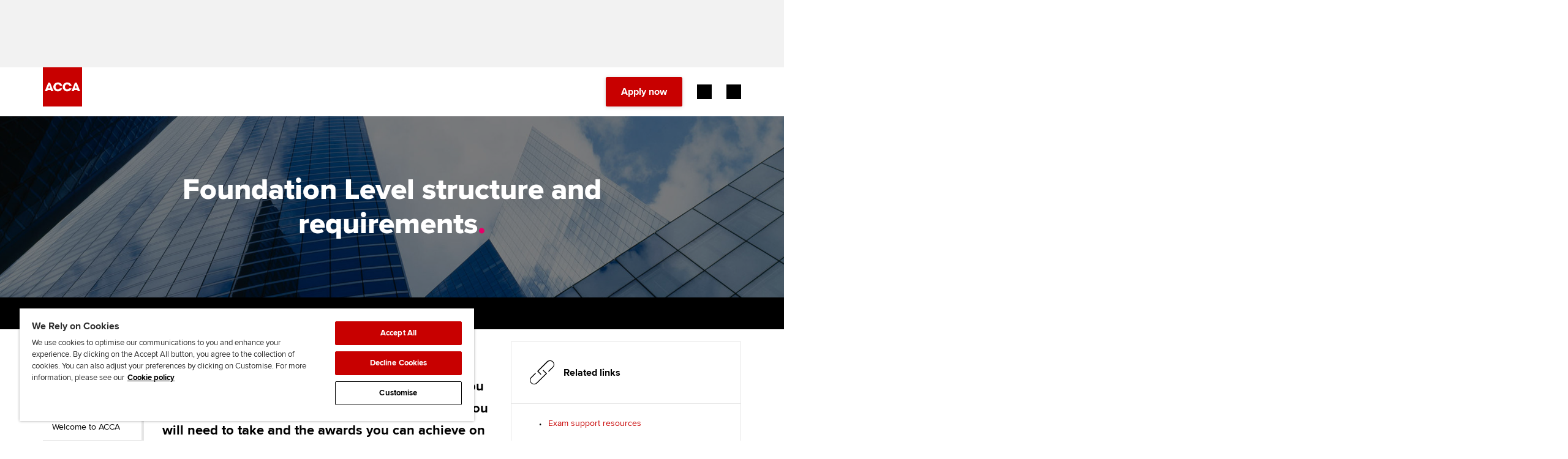

--- FILE ---
content_type: image/svg+xml
request_url: https://www.accaglobal.com/etc.clientlibs/acca/clientlibs/static-assets/resources/img/social/iconYouTube.svg
body_size: 665
content:
<svg width="25" height="25" viewBox="0 0 25 25" fill="none" xmlns="http://www.w3.org/2000/svg">
<path fill-rule="evenodd" clip-rule="evenodd" d="M21.332 1.5C22.4366 1.5 23.332 2.39543 23.332 3.5V21.5C23.332 22.6046 22.4366 23.5 21.332 23.5H3.33203C2.22746 23.5 1.33203 22.6046 1.33203 21.5V3.5C1.33203 2.39543 2.22746 1.5 3.33203 1.5H21.332ZM9.33203 8.5V16.5L17.332 12.5L9.33203 8.5Z" fill="black"/>
</svg>


--- FILE ---
content_type: application/javascript
request_url: https://www.accaglobal.com/_Incapsula_Resource?SWJIYLWA=719d34d31c8e3a6e6fffd425f7e032f3&ns=1&cb=1134089102
body_size: 19943
content:
var _0xe474=['\x77\x37\x67\x48\x77\x36\x45\x3d','\x43\x41\x6e\x44\x6d\x38\x4b\x33\x77\x37\x33\x44\x70\x51\x3d\x3d','\x77\x70\x59\x79\x77\x35\x67\x3d','\x42\x42\x44\x44\x6f\x41\x3d\x3d','\x77\x36\x49\x6c\x61\x67\x3d\x3d','\x77\x36\x37\x44\x69\x6a\x73\x3d','\x63\x6c\x72\x44\x71\x58\x52\x56\x46\x73\x4f\x2f\x77\x71\x58\x43\x6a\x67\x37\x44\x6a\x51\x3d\x3d','\x62\x4d\x4f\x42\x77\x71\x33\x44\x73\x77\x45\x3d','\x4c\x73\x4b\x4a\x77\x70\x2f\x44\x71\x63\x4f\x74\x77\x71\x6b\x3d','\x66\x4d\x4b\x36\x77\x71\x50\x43\x69\x79\x67\x3d','\x51\x63\x4f\x78\x77\x71\x37\x43\x69\x58\x37\x43\x72\x51\x3d\x3d','\x55\x63\x4f\x51\x77\x36\x72\x43\x75\x43\x4a\x33','\x77\x36\x58\x43\x6d\x4d\x4b\x2f\x77\x36\x31\x72\x77\x70\x46\x57','\x59\x38\x4b\x49\x4b\x53\x74\x32\x77\x34\x55\x3d','\x77\x35\x37\x44\x6a\x48\x34\x3d','\x64\x73\x4f\x66\x77\x71\x58\x44\x76\x77\x33\x43\x6f\x38\x4b\x37','\x77\x37\x42\x78\x64\x4d\x4f\x4f\x77\x70\x66\x44\x70\x51\x3d\x3d','\x4f\x63\x4b\x44\x77\x6f\x50\x44\x74\x67\x3d\x3d','\x77\x37\x6e\x44\x69\x33\x73\x69\x77\x71\x74\x6f','\x77\x35\x34\x54\x64\x79\x39\x69\x47\x41\x3d\x3d','\x77\x71\x50\x43\x6a\x44\x74\x4f\x58\x63\x4b\x68\x58\x54\x74\x33\x45\x63\x4f\x63\x4b\x43\x62\x43\x6e\x51\x3d\x3d','\x77\x35\x31\x6d\x61\x4d\x4f\x49\x77\x70\x6f\x3d','\x5a\x38\x4f\x71\x64\x51\x3d\x3d','\x77\x70\x78\x6e\x55\x45\x67\x41\x45\x73\x4b\x5a\x54\x4d\x4b\x4a\x77\x71\x4a\x51\x77\x34\x58\x43\x6f\x56\x45\x48\x77\x6f\x6b\x78\x45\x63\x4f\x6c\x77\x70\x45\x53\x56\x56\x4d\x69\x43\x6c\x67\x44\x77\x37\x4e\x45\x57\x73\x4b\x6d\x77\x34\x33\x44\x69\x31\x76\x43\x74\x6a\x46\x42\x47\x48\x6a\x44\x6c\x38\x4b\x59\x77\x71\x56\x79\x66\x31\x72\x44\x6c\x67\x3d\x3d','\x55\x7a\x74\x56\x58\x7a\x4d\x3d','\x52\x38\x4f\x36\x55\x41\x70\x32\x77\x70\x77\x3d','\x77\x34\x66\x44\x71\x54\x63\x3d','\x77\x70\x6e\x44\x74\x63\x4f\x35','\x52\x51\x31\x4e','\x77\x34\x6f\x6c\x52\x77\x3d\x3d','\x52\x4d\x4f\x77\x55\x77\x3d\x3d','\x49\x68\x55\x36','\x42\x33\x6c\x37','\x77\x70\x4c\x44\x69\x42\x30\x3d','\x4b\x47\x44\x44\x76\x67\x3d\x3d','\x77\x34\x6f\x71\x77\x37\x73\x3d','\x77\x34\x4d\x38\x66\x41\x3d\x3d','\x63\x73\x4b\x5a\x77\x70\x6b\x3d','\x54\x43\x35\x58\x55\x54\x50\x44\x74\x41\x3d\x3d','\x77\x34\x41\x34\x77\x36\x72\x43\x68\x57\x59\x36','\x77\x36\x6c\x63\x45\x73\x4f\x34\x77\x71\x33\x44\x6d\x73\x4f\x57\x51\x41\x3d\x3d','\x77\x36\x34\x52\x42\x51\x3d\x3d','\x4a\x57\x39\x54\x4a\x77\x3d\x3d','\x77\x37\x49\x63\x77\x36\x77\x3d','\x54\x38\x4b\x69\x46\x43\x31\x32\x77\x35\x6f\x6e\x57\x67\x3d\x3d','\x77\x37\x74\x6c\x77\x71\x41\x3d','\x49\x32\x56\x55\x4c\x73\x4f\x50\x66\x77\x3d\x3d','\x44\x41\x76\x44\x71\x77\x3d\x3d','\x77\x34\x44\x44\x6b\x68\x78\x68\x77\x72\x41\x74\x77\x70\x7a\x43\x68\x32\x2f\x43\x75\x67\x3d\x3d','\x5a\x73\x4f\x57\x77\x6f\x5a\x56\x77\x70\x38\x2f\x77\x71\x5a\x5a\x50\x78\x55\x3d','\x45\x69\x41\x51\x58\x63\x4f\x51\x45\x63\x4b\x68\x77\x71\x41\x3d','\x52\x4d\x4f\x4d\x77\x70\x56\x47\x77\x71\x55\x3d','\x61\x38\x4b\x36\x77\x6f\x37\x43\x69\x56\x4c\x43\x67\x41\x3d\x3d','\x77\x37\x44\x44\x75\x7a\x73\x3d','\x51\x38\x4f\x4e\x61\x73\x4b\x33\x77\x70\x63\x39\x49\x38\x4b\x4b\x77\x37\x45\x2f\x4e\x51\x6c\x79\x64\x63\x4f\x58\x50\x38\x4f\x7a\x47\x56\x6f\x6d\x77\x72\x72\x43\x69\x63\x4b\x78\x55\x73\x4b\x6b\x77\x36\x77\x53\x53\x73\x4f\x36\x50\x77\x44\x43\x74\x52\x50\x44\x68\x53\x51\x72\x65\x68\x6b\x37\x63\x41\x3d\x3d','\x77\x36\x6f\x46\x77\x35\x4c\x43\x72\x51\x3d\x3d','\x77\x72\x6e\x43\x69\x6a\x45\x3d','\x4e\x67\x76\x44\x6d\x77\x3d\x3d','\x77\x6f\x70\x46\x54\x67\x3d\x3d','\x77\x35\x46\x73\x41\x73\x4b\x74\x77\x35\x34\x65\x77\x71\x4e\x30\x77\x37\x76\x43\x6f\x56\x44\x44\x72\x4d\x4f\x2f\x77\x71\x77\x62\x77\x37\x5a\x39\x77\x6f\x67\x32\x61\x6d\x72\x44\x67\x52\x55\x79\x64\x6b\x48\x44\x68\x6c\x78\x35\x44\x31\x66\x43\x68\x4d\x4b\x70\x42\x63\x4b\x6b\x77\x35\x46\x71\x63\x56\x4c\x43\x73\x77\x3d\x3d','\x77\x72\x35\x71\x4a\x67\x3d\x3d','\x66\x4d\x4b\x59\x4a\x54\x39\x32\x77\x35\x38\x3d','\x53\x73\x4f\x73\x77\x37\x67\x3d','\x46\x7a\x63\x49\x53\x6e\x48\x44\x6f\x44\x5a\x35\x5a\x46\x78\x59\x77\x35\x78\x72\x77\x37\x6e\x43\x6a\x38\x4f\x30\x4f\x51\x3d\x3d','\x77\x71\x48\x44\x6c\x63\x4f\x68\x77\x36\x2f\x44\x6a\x67\x3d\x3d','\x42\x53\x41\x73\x51\x73\x4f\x4c\x48\x51\x3d\x3d','\x53\x38\x4f\x72\x77\x71\x77\x3d','\x77\x36\x6f\x47\x77\x72\x30\x3d','\x49\x63\x4f\x4d\x4c\x41\x3d\x3d','\x77\x70\x5a\x30\x58\x42\x38\x49\x53\x38\x4b\x57\x48\x77\x3d\x3d','\x77\x36\x48\x44\x73\x63\x4f\x73\x41\x47\x33\x43\x76\x63\x4f\x2b\x77\x34\x51\x62\x64\x38\x4b\x69\x4b\x38\x4f\x74\x77\x36\x4c\x44\x76\x38\x4f\x48\x4a\x38\x4f\x6f\x77\x6f\x46\x65\x77\x37\x4c\x44\x71\x41\x46\x72\x77\x35\x5a\x44\x77\x71\x54\x43\x6a\x42\x6e\x44\x6a\x38\x4f\x30\x62\x32\x6a\x43\x6d\x73\x4f\x65\x64\x56\x31\x67\x45\x73\x4f\x62','\x4e\x55\x66\x43\x6a\x41\x3d\x3d','\x77\x36\x6e\x44\x69\x52\x48\x44\x76\x4d\x4f\x4c\x65\x41\x3d\x3d','\x77\x6f\x72\x44\x75\x31\x55\x62','\x77\x6f\x37\x43\x74\x54\x77\x6c\x58\x63\x4b\x69\x57\x77\x3d\x3d','\x4a\x42\x66\x44\x69\x51\x3d\x3d','\x65\x4d\x4f\x55\x77\x72\x58\x44\x6a\x68\x7a\x43\x67\x63\x4b\x34','\x55\x63\x4b\x35\x77\x70\x63\x3d','\x63\x73\x4b\x4f\x4b\x51\x3d\x3d','\x77\x6f\x4d\x4e\x52\x67\x72\x43\x72\x6b\x72\x43\x76\x73\x4b\x63\x77\x72\x4c\x44\x73\x77\x3d\x3d','\x58\x38\x4f\x77\x65\x53\x42\x57\x77\x71\x66\x43\x72\x4d\x4f\x79\x4c\x41\x46\x56','\x77\x37\x51\x38\x77\x37\x67\x3d','\x46\x54\x6f\x68\x57\x73\x4f\x57\x43\x67\x3d\x3d','\x77\x36\x73\x4c\x77\x34\x38\x3d','\x77\x35\x78\x51\x77\x72\x70\x45\x59\x48\x63\x3d','\x43\x63\x4b\x78\x77\x71\x49\x3d','\x77\x70\x72\x44\x6f\x45\x51\x3d','\x77\x35\x70\x64\x77\x71\x45\x3d','\x77\x70\x6f\x32\x77\x70\x63\x3d','\x77\x72\x38\x54\x77\x35\x45\x3d','\x77\x34\x72\x44\x72\x69\x6f\x3d','\x44\x54\x66\x44\x75\x77\x3d\x3d','\x50\x31\x68\x58','\x77\x35\x38\x6f\x77\x36\x62\x43\x6b\x57\x59\x67','\x77\x6f\x76\x44\x6a\x77\x4d\x3d','\x63\x4d\x4b\x6d\x77\x71\x55\x3d','\x4a\x51\x76\x44\x68\x63\x4b\x61\x77\x35\x6a\x43\x76\x38\x4f\x62\x62\x73\x4b\x56\x77\x71\x7a\x43\x70\x51\x3d\x3d','\x64\x4d\x4b\x59\x4b\x53\x31\x6c\x77\x35\x41\x30\x53\x77\x3d\x3d','\x77\x37\x6b\x30\x51\x51\x73\x71\x77\x35\x5a\x2b\x77\x35\x63\x51\x77\x37\x76\x44\x6c\x41\x3d\x3d','\x4f\x44\x48\x44\x71\x41\x3d\x3d','\x43\x6c\x64\x31','\x77\x35\x41\x51\x77\x36\x73\x3d','\x41\x6b\x66\x43\x72\x32\x30\x3d','\x77\x35\x64\x51\x77\x71\x42\x33\x66\x58\x4a\x76','\x77\x37\x74\x42\x56\x67\x3d\x3d','\x41\x38\x4b\x5a\x77\x37\x33\x44\x69\x38\x4f\x38\x46\x6a\x34\x46\x56\x38\x4f\x50\x41\x73\x4b\x39\x77\x34\x42\x65\x77\x71\x67\x4e\x77\x72\x6a\x44\x6b\x6e\x67\x34\x77\x37\x72\x44\x68\x46\x6b\x4b\x77\x34\x46\x4d\x77\x34\x35\x75\x77\x36\x6e\x44\x67\x42\x6a\x44\x74\x46\x45\x45\x49\x4d\x4b\x68\x77\x36\x72\x44\x75\x63\x4b\x52\x77\x72\x38\x3d','\x77\x70\x33\x43\x6d\x30\x30\x3d','\x4f\x63\x4f\x6c\x4a\x51\x3d\x3d','\x77\x71\x6c\x64\x46\x63\x4f\x34\x77\x72\x7a\x44\x67\x51\x3d\x3d','\x45\x6c\x7a\x43\x76\x67\x3d\x3d','\x47\x63\x4f\x6f\x4b\x73\x4b\x31\x46\x42\x38\x3d','\x77\x6f\x46\x4b\x63\x53\x41\x32\x77\x70\x49\x3d','\x77\x35\x59\x31\x77\x36\x48\x43\x68\x57\x59\x37','\x4d\x38\x4b\x67\x65\x41\x3d\x3d','\x77\x70\x51\x61\x46\x41\x3d\x3d','\x77\x72\x78\x39\x43\x57\x50\x43\x71\x33\x6f\x72\x66\x48\x41\x3d','\x49\x63\x4b\x44\x77\x70\x37\x44\x70\x63\x4f\x77\x77\x71\x51\x3d','\x4c\x63\x4b\x45\x65\x41\x3d\x3d','\x77\x6f\x66\x43\x72\x47\x55\x3d','\x77\x6f\x56\x5a\x55\x51\x66\x43\x75\x77\x3d\x3d','\x54\x73\x4f\x41\x77\x36\x62\x43\x72\x43\x4a\x74','\x77\x6f\x62\x44\x6f\x43\x49\x3d','\x58\x63\x4b\x78\x46\x41\x3d\x3d','\x77\x71\x63\x39\x54\x68\x51\x74\x77\x34\x45\x3d','\x61\x63\x4f\x62\x77\x6f\x6c\x41\x77\x71\x67\x34','\x63\x4d\x4f\x36\x77\x70\x63\x3d','\x77\x71\x4e\x69\x55\x67\x3d\x3d','\x77\x34\x41\x63\x77\x36\x44\x43\x6d\x78\x39\x68','\x4d\x41\x58\x44\x68\x38\x4b\x63\x77\x34\x6b\x3d','\x58\x63\x4f\x50\x52\x41\x3d\x3d','\x77\x71\x31\x65\x44\x77\x3d\x3d','\x77\x72\x73\x6e\x48\x33\x63\x77\x62\x73\x4f\x39\x66\x69\x59\x3d','\x48\x69\x4c\x44\x67\x77\x3d\x3d','\x77\x35\x54\x44\x73\x54\x34\x3d','\x77\x37\x68\x4e\x46\x63\x4f\x37\x77\x71\x33\x44\x6a\x38\x4f\x4c\x45\x31\x72\x43\x68\x51\x3d\x3d','\x77\x6f\x6c\x69\x66\x51\x3d\x3d','\x77\x71\x49\x73\x46\x58\x55\x69\x62\x77\x3d\x3d','\x77\x72\x56\x70\x64\x77\x3d\x3d','\x77\x70\x7a\x44\x71\x4d\x4f\x41','\x77\x34\x44\x43\x76\x6a\x30\x64\x57\x41\x3d\x3d','\x77\x72\x4d\x69\x77\x6f\x50\x44\x76\x38\x4b\x76\x58\x51\x3d\x3d','\x51\x63\x4b\x61\x77\x6f\x45\x3d','\x77\x34\x63\x30\x77\x6f\x51\x3d','\x41\x45\x74\x66','\x77\x71\x62\x44\x69\x73\x4f\x65\x77\x37\x4c\x44\x69\x4d\x4f\x7a\x45\x4d\x4b\x6c','\x77\x71\x44\x44\x69\x6b\x63\x3d','\x77\x70\x41\x4d\x77\x6f\x67\x3d','\x56\x38\x4f\x2b\x4b\x63\x4b\x6f\x44\x67\x49\x30\x77\x71\x6e\x44\x6a\x63\x4f\x65\x77\x36\x2f\x44\x69\x69\x6b\x36\x77\x70\x66\x43\x75\x67\x3d\x3d','\x77\x37\x62\x44\x6d\x52\x33\x44\x71\x4d\x4f\x4c\x59\x67\x3d\x3d','\x4d\x4d\x4b\x6d\x53\x67\x3d\x3d','\x43\x53\x2f\x44\x6a\x67\x3d\x3d','\x77\x72\x6e\x44\x69\x57\x59\x3d','\x77\x37\x77\x61\x5a\x51\x31\x7a\x42\x73\x4f\x62\x77\x36\x6e\x44\x6e\x44\x50\x44\x6e\x6d\x50\x43\x70\x38\x4b\x44\x48\x42\x50\x43\x69\x67\x3d\x3d','\x77\x35\x39\x54\x4c\x7a\x74\x78\x77\x6f\x62\x44\x73\x38\x4f\x36\x77\x70\x4d\x3d','\x77\x37\x4d\x65\x77\x34\x58\x43\x6f\x4d\x4b\x69\x77\x34\x6a\x43\x76\x77\x3d\x3d','\x77\x71\x37\x44\x74\x79\x6e\x44\x6e\x63\x4f\x4a\x4d\x67\x3d\x3d','\x77\x36\x58\x44\x67\x6d\x41\x69\x77\x72\x5a\x75\x77\x72\x37\x44\x68\x4d\x4f\x46\x44\x6e\x62\x43\x6b\x63\x4f\x74\x77\x71\x76\x43\x67\x48\x64\x5a\x77\x34\x35\x59\x4f\x53\x2f\x43\x75\x54\x42\x78\x57\x63\x4b\x43\x5a\x55\x38\x4b\x77\x36\x6e\x44\x75\x55\x33\x44\x72\x73\x4b\x53\x4a\x32\x51\x3d','\x77\x71\x39\x31\x58\x41\x3d\x3d','\x77\x36\x41\x54\x66\x67\x31\x75\x41\x41\x3d\x3d','\x77\x70\x72\x44\x6c\x63\x4f\x34','\x61\x4d\x4f\x69\x77\x6f\x59\x3d','\x77\x34\x68\x42\x56\x68\x58\x43\x74\x30\x33\x43\x6b\x38\x4b\x63\x77\x72\x6e\x43\x75\x73\x4b\x31','\x77\x6f\x33\x43\x76\x44\x30\x57\x58\x63\x4b\x68\x54\x51\x3d\x3d','\x4b\x6b\x50\x43\x74\x57\x38\x52\x41\x67\x3d\x3d','\x58\x73\x4f\x77\x77\x6f\x63\x3d','\x43\x63\x4f\x46\x45\x41\x3d\x3d','\x57\x38\x4f\x7a\x53\x77\x70\x72\x77\x70\x72\x43\x68\x38\x4f\x6c\x50\x52\x73\x50\x54\x63\x4f\x4b\x77\x72\x54\x44\x75\x47\x66\x43\x6e\x38\x4b\x34\x77\x72\x6c\x44\x77\x72\x59\x3d','\x77\x6f\x59\x35\x44\x67\x3d\x3d','\x47\x77\x33\x44\x6a\x38\x4b\x69\x77\x35\x58\x44\x76\x38\x4f\x75\x65\x51\x67\x4b\x77\x6f\x37\x43\x71\x63\x4f\x52\x77\x70\x2f\x44\x6c\x56\x4a\x34\x50\x63\x4b\x45\x42\x7a\x52\x41\x41\x4d\x4f\x47\x66\x73\x4f\x52','\x77\x6f\x76\x43\x75\x32\x73\x3d','\x77\x34\x6f\x66\x77\x35\x38\x52\x77\x70\x35\x30\x57\x77\x3d\x3d','\x56\x63\x4b\x63\x77\x37\x2f\x44\x67\x63\x4b\x35\x58\x54\x35\x4e\x4d\x77\x3d\x3d','\x77\x72\x72\x43\x6b\x55\x54\x44\x76\x67\x67\x3d','\x77\x71\x4c\x43\x6a\x63\x4b\x6d','\x77\x34\x56\x62\x77\x72\x42\x47\x63\x6e\x5a\x6b\x77\x35\x76\x44\x6a\x67\x3d\x3d','\x77\x72\x44\x43\x72\x38\x4b\x72\x58\x44\x54\x44\x71\x38\x4b\x34\x77\x70\x68\x31\x61\x38\x4f\x36\x4a\x4d\x4f\x75\x77\x35\x6e\x44\x6b\x38\x4f\x55\x4e\x38\x4b\x32\x77\x35\x39\x69\x77\x37\x51\x3d','\x42\x6c\x68\x69','\x64\x73\x4f\x4f\x77\x6f\x74\x4f\x77\x71\x67\x3d','\x41\x78\x62\x43\x6c\x58\x63\x50\x77\x6f\x67\x3d','\x77\x70\x35\x66\x63\x79\x34\x32','\x59\x38\x4b\x54\x4b\x51\x3d\x3d','\x59\x4d\x4b\x52\x50\x6a\x39\x72\x77\x35\x6b\x69','\x77\x71\x2f\x43\x69\x45\x54\x44\x73\x68\x49\x66\x4d\x44\x49\x3d','\x77\x6f\x77\x54\x4f\x41\x3d\x3d','\x41\x38\x4f\x7a\x4c\x4d\x4b\x6a\x47\x43\x49\x6d','\x77\x35\x50\x44\x6a\x77\x35\x37','\x49\x38\x4b\x4a\x77\x35\x44\x44\x70\x38\x4f\x38\x77\x72\x6a\x44\x75\x38\x4f\x33\x77\x6f\x37\x43\x67\x4d\x4f\x37\x59\x51\x3d\x3d','\x77\x35\x41\x59\x77\x70\x63\x3d','\x77\x72\x34\x6c\x44\x6e\x55\x2f\x61\x63\x4f\x67','\x77\x35\x59\x57\x77\x34\x51\x52\x77\x6f\x4e\x79','\x77\x34\x42\x5a\x77\x71\x46\x45\x66\x58\x46\x56\x77\x35\x76\x44\x6b\x73\x4f\x33\x77\x72\x6e\x44\x73\x58\x6c\x4b\x77\x6f\x62\x44\x6d\x79\x70\x46\x58\x4d\x4b\x69\x47\x79\x34\x68\x77\x70\x6a\x43\x6f\x63\x4b\x31\x50\x6e\x76\x43\x70\x73\x4f\x6b\x77\x37\x6b\x59\x4e\x43\x6f\x3d','\x42\x63\x4b\x57\x77\x6f\x55\x3d','\x63\x73\x4f\x76\x66\x51\x3d\x3d','\x77\x71\x62\x43\x71\x73\x4b\x79\x58\x6a\x50\x44\x70\x4d\x4b\x4b\x77\x70\x67\x74\x64\x73\x4b\x30','\x77\x37\x77\x75\x51\x52\x73\x71\x77\x34\x31\x6b\x77\x35\x6f\x3d','\x77\x36\x37\x44\x74\x78\x49\x3d','\x48\x46\x2f\x44\x6b\x6d\x2f\x43\x6a\x63\x4f\x4e\x43\x38\x4f\x52\x48\x63\x4b\x4f','\x77\x35\x45\x67\x77\x70\x4d\x72\x77\x34\x48\x44\x68\x63\x4f\x55\x77\x72\x78\x44','\x77\x35\x6b\x78\x58\x77\x6f\x3d','\x4f\x32\x46\x59\x4a\x63\x4f\x65\x59\x77\x3d\x3d','\x77\x72\x72\x44\x76\x31\x49\x4b','\x42\x67\x37\x44\x6d\x4d\x4b\x73\x77\x35\x44\x44\x74\x41\x3d\x3d','\x77\x37\x34\x2b\x58\x42\x4d\x71\x77\x34\x74\x37','\x77\x35\x54\x44\x69\x68\x41\x3d','\x77\x35\x64\x6b\x54\x51\x3d\x3d','\x56\x38\x4f\x42\x77\x72\x51\x3d','\x77\x71\x33\x44\x6d\x79\x6b\x3d','\x55\x68\x44\x43\x6d\x6e\x34\x56\x77\x6f\x2f\x44\x6f\x4d\x4b\x63\x4a\x79\x51\x4e\x77\x35\x46\x48\x46\x6c\x5a\x4b','\x48\x77\x37\x44\x71\x63\x4b\x78\x77\x34\x37\x44\x75\x4d\x4f\x66\x65\x77\x3d\x3d','\x77\x36\x55\x6b\x52\x51\x3d\x3d','\x77\x70\x66\x43\x76\x79\x45\x66','\x77\x35\x35\x55\x77\x71\x4a\x4b\x63\x33\x35\x2b\x77\x35\x48\x44\x6d\x41\x3d\x3d','\x77\x72\x6f\x2f\x77\x6f\x54\x44\x71\x38\x4b\x76\x52\x67\x3d\x3d','\x66\x73\x4b\x63\x50\x54\x46\x6c\x77\x35\x59\x6c\x56\x73\x4b\x4a\x77\x34\x54\x44\x71\x63\x4b\x6d\x77\x6f\x50\x44\x67\x38\x4b\x67\x77\x71\x41\x3d','\x77\x34\x77\x53\x77\x34\x59\x44\x77\x70\x49\x3d','\x77\x72\x2f\x43\x68\x45\x62\x44\x73\x78\x4d\x4d','\x77\x35\x5a\x4d\x56\x52\x76\x43\x75\x55\x4c\x43\x75\x4d\x4b\x57\x77\x72\x50\x44\x6f\x4d\x4f\x70\x5a\x38\x4b\x4d\x77\x37\x64\x71\x77\x71\x46\x73','\x56\x69\x70\x56\x51\x79\x49\x3d','\x77\x71\x52\x49\x43\x38\x4f\x52\x77\x71\x6e\x44\x68\x4d\x4f\x48','\x77\x35\x5a\x4d\x56\x52\x76\x43\x75\x55\x4c\x43\x75\x4d\x4b\x57\x77\x72\x50\x44\x6f\x4d\x4f\x34\x65\x38\x4b\x4a\x77\x35\x35\x69\x77\x71\x4a\x36\x42\x73\x4b\x4e\x77\x36\x34\x62\x59\x32\x4c\x43\x75\x63\x4f\x77\x77\x36\x6a\x43\x6c\x77\x3d\x3d','\x77\x6f\x73\x62\x77\x36\x33\x43\x67\x67\x6b\x3d','\x77\x36\x4d\x54\x57\x51\x3d\x3d','\x77\x72\x72\x43\x6f\x38\x4b\x70\x58\x69\x37\x44\x6f\x67\x3d\x3d','\x59\x63\x4b\x72\x77\x72\x6e\x43\x69\x7a\x74\x52\x77\x36\x50\x44\x76\x42\x76\x44\x6f\x79\x37\x43\x6f\x38\x4b\x31\x77\x36\x5a\x65\x77\x70\x74\x61\x77\x36\x55\x3d','\x77\x71\x44\x43\x70\x38\x4b\x72\x54\x44\x38\x3d','\x77\x6f\x33\x43\x76\x43\x6b\x46\x55\x73\x4b\x67\x54\x44\x63\x3d','\x59\x63\x4b\x72\x77\x72\x6e\x43\x69\x7a\x74\x52\x77\x36\x50\x44\x76\x42\x76\x44\x6f\x79\x6e\x43\x71\x73\x4b\x32\x77\x37\x5a\x4b\x77\x70\x31\x65\x77\x36\x30\x59','\x77\x71\x58\x44\x67\x4d\x4f\x76\x77\x36\x4c\x44\x69\x4d\x4f\x7a\x43\x4d\x4b\x6e\x56\x41\x3d\x3d','\x62\x38\x4f\x64\x77\x71\x44\x44\x72\x68\x50\x43\x67\x38\x4b\x76\x77\x72\x6f\x3d','\x62\x38\x4f\x64\x77\x72\x54\x44\x76\x52\x7a\x43\x67\x73\x4b\x43\x77\x72\x4c\x43\x72\x38\x4f\x65\x77\x70\x58\x44\x73\x68\x77\x49\x77\x36\x68\x4e\x77\x37\x34\x3d','\x77\x6f\x2f\x44\x75\x56\x55\x58\x53\x73\x4b\x46\x77\x70\x30\x77\x77\x34\x2f\x43\x6e\x45\x73\x50\x53\x67\x3d\x3d','\x41\x7a\x63\x71\x57\x73\x4f\x57\x43\x77\x3d\x3d','\x77\x37\x76\x43\x6b\x38\x4b\x35\x77\x36\x4e\x36\x77\x71\x70\x6c\x77\x70\x6a\x43\x76\x77\x3d\x3d','\x64\x63\x4b\x46\x49\x69\x74\x32\x77\x34\x51\x3d','\x54\x38\x4b\x4e\x49\x7a\x6c\x73\x77\x34\x4d\x2b\x56\x41\x3d\x3d','\x51\x63\x4f\x45\x77\x36\x54\x43\x70\x77\x5a\x74\x50\x6e\x46\x37\x4b\x4d\x4b\x31','\x77\x35\x31\x56\x53\x67\x48\x43\x71\x6c\x41\x3d','\x66\x4d\x4f\x5a\x77\x72\x50\x44\x74\x52\x6a\x43\x69\x51\x3d\x3d','\x77\x6f\x2f\x44\x6a\x54\x6b\x6b\x62\x63\x4f\x45','\x5a\x73\x4f\x51\x77\x71\x2f\x44\x76\x68\x44\x43\x6c\x41\x3d\x3d','\x77\x37\x2f\x44\x68\x42\x72\x44\x76\x4d\x4f\x4c\x65\x51\x3d\x3d','\x77\x35\x64\x64\x52\x67\x44\x43\x76\x77\x3d\x3d','\x77\x72\x33\x44\x6c\x63\x4f\x2f','\x77\x70\x6a\x43\x71\x43\x45\x43\x51\x4d\x4b\x38','\x77\x71\x58\x43\x70\x38\x4b\x68\x57\x43\x6a\x44\x6f\x77\x3d\x3d','\x77\x71\x6a\x43\x6c\x6b\x33\x44\x70\x42\x4d\x54\x4e\x43\x4c\x44\x6d\x67\x3d\x3d','\x44\x38\x4f\x6c\x49\x63\x4b\x31\x46\x42\x34\x3d','\x77\x37\x77\x44\x64\x67\x78\x7a\x42\x73\x4f\x41\x77\x36\x6e\x44\x6b\x69\x37\x44\x6d\x47\x67\x3d','\x77\x71\x76\x44\x6f\x6b\x67\x4e\x53\x4d\x4b\x54','\x57\x73\x4f\x68\x77\x6f\x6c\x4f\x77\x72\x73\x34\x77\x72\x5a\x52\x48\x78\x50\x43\x6b\x77\x3d\x3d','\x61\x73\x4b\x79\x77\x71\x62\x43\x6b\x53\x68\x44','\x59\x63\x4f\x52\x77\x6f\x70\x6d\x77\x71\x6b\x6b\x77\x71\x31\x52\x48\x78\x58\x43\x6e\x78\x41\x4d','\x77\x37\x38\x49\x77\x34\x6a\x43\x74\x73\x4b\x75\x77\x37\x51\x3d','\x77\x71\x62\x44\x76\x53\x72\x44\x75\x38\x4f\x49\x4c\x73\x4f\x52\x77\x36\x72\x44\x72\x73\x4f\x45\x42\x38\x4f\x79\x5a\x4d\x4b\x50\x53\x32\x62\x43\x6e\x4d\x4f\x49\x48\x38\x4f\x51\x77\x36\x4c\x44\x70\x73\x4b\x48','\x52\x38\x4f\x64\x77\x36\x48\x43\x75\x43\x4a\x32','\x57\x4d\x4b\x4d\x77\x6f\x58\x43\x67\x6b\x50\x43\x68\x73\x4b\x69\x77\x72\x4c\x43\x6f\x73\x4b\x6c\x77\x36\x66\x43\x69\x38\x4f\x2f\x77\x34\x37\x44\x6f\x38\x4f\x6a\x77\x35\x44\x44\x72\x4d\x4f\x53\x62\x31\x76\x43\x6f\x51\x3d\x3d','\x77\x70\x67\x43\x77\x36\x6a\x43\x68\x42\x68\x33','\x77\x71\x59\x4e\x57\x32\x50\x44\x75\x73\x4b\x36\x77\x36\x78\x6b\x77\x36\x49\x32\x58\x6c\x33\x44\x74\x73\x4f\x50\x53\x69\x68\x45\x65\x77\x4d\x62\x54\x4d\x4f\x55\x64\x63\x4b\x69\x77\x35\x6e\x43\x6a\x54\x33\x43\x71\x58\x6a\x43\x6f\x67\x3d\x3d','\x77\x36\x6e\x43\x6a\x73\x4b\x79\x77\x37\x74\x6e\x77\x71\x30\x3d','\x77\x70\x48\x44\x68\x56\x59\x62\x58\x73\x4b\x45\x77\x72\x63\x57\x77\x35\x76\x43\x6b\x31\x77\x7a\x54\x51\x52\x63\x64\x42\x74\x43\x77\x34\x66\x44\x69\x38\x4f\x76','\x77\x35\x78\x43\x51\x41\x66\x43\x73\x30\x62\x43\x6f\x73\x4b\x4e\x77\x36\x2f\x44\x71\x73\x4f\x72\x63\x38\x4b\x66\x77\x36\x5a\x71\x77\x72\x39\x74\x51\x73\x4b\x48\x77\x36\x63\x55\x64\x32\x50\x43\x70\x63\x4b\x69\x77\x71\x58\x44\x67\x53\x7a\x44\x75\x73\x4f\x6e\x77\x71\x42\x6c\x77\x71\x59\x34\x46\x38\x4f\x76\x48\x41\x3d\x3d','\x77\x34\x45\x72\x77\x70\x38\x71\x77\x37\x54\x44\x6b\x51\x3d\x3d','\x77\x70\x63\x75\x77\x36\x7a\x43\x6c\x55\x30\x70\x77\x36\x33\x43\x69\x6b\x78\x4e\x58\x6b\x4c\x43\x6f\x38\x4b\x4f\x52\x57\x66\x43\x6a\x4d\x4f\x57\x42\x57\x7a\x43\x69\x4d\x4b\x33\x55\x46\x33\x44\x6f\x56\x5a\x77\x43\x77\x3d\x3d','\x77\x72\x56\x4b\x46\x4d\x4f\x38\x77\x71\x33\x44\x6d\x73\x4f\x52\x55\x30\x6e\x43\x68\x4d\x4b\x30\x77\x70\x50\x44\x74\x57\x33\x44\x67\x51\x3d\x3d','\x77\x35\x56\x4e\x77\x72\x31\x51\x59\x47\x77\x3d','\x61\x63\x4f\x55\x77\x72\x50\x44\x71\x52\x7a\x43\x67\x38\x4b\x7a','\x77\x36\x73\x61\x66\x77\x68\x37\x42\x4d\x4b\x71\x77\x37\x37\x44\x67\x54\x62\x44\x6a\x6d\x54\x43\x6f\x63\x4b\x50','\x77\x71\x42\x41\x45\x73\x4f\x73\x77\x72\x7a\x44\x6d\x67\x3d\x3d','\x77\x6f\x38\x66\x77\x37\x44\x43\x67\x67\x56\x32\x77\x35\x51\x3d','\x45\x4d\x4b\x62\x52\x63\x4f\x73\x48\x38\x4f\x47\x77\x70\x39\x68\x77\x36\x66\x44\x71\x63\x4b\x42\x63\x58\x30\x54','\x4f\x38\x4b\x4f\x52\x63\x4b\x79\x51\x33\x49\x3d','\x77\x71\x62\x43\x74\x4d\x4b\x6f\x57\x6a\x2f\x44\x75\x63\x4b\x6d','\x4f\x42\x62\x43\x6d\x56\x45\x49\x77\x70\x50\x44\x73\x63\x4f\x52\x49\x44\x34\x56','\x49\x78\x7a\x44\x67\x73\x4b\x61\x77\x35\x6a\x43\x76\x67\x3d\x3d','\x47\x51\x54\x44\x69\x38\x4b\x77\x77\x35\x58\x44\x6f\x38\x4f\x55\x4e\x46\x63\x59\x77\x34\x44\x44\x72\x63\x4b\x5a','\x52\x38\x4b\x36\x77\x72\x6f\x3d','\x41\x53\x4d\x73\x53\x38\x4f\x44\x46\x4d\x4b\x62\x77\x71\x38\x36\x77\x36\x46\x70\x51\x73\x4f\x69\x4c\x33\x6a\x44\x69\x33\x51\x55','\x77\x72\x39\x79\x41\x58\x50\x43\x71\x41\x3d\x3d','\x50\x38\x4b\x75\x51\x77\x3d\x3d','\x77\x72\x6e\x44\x73\x30\x38\x61\x55\x38\x4b\x58\x77\x36\x73\x4c\x77\x34\x4c\x43\x70\x56\x6f\x65\x56\x77\x6c\x4a\x4e\x55\x49\x3d','\x77\x34\x5a\x55\x77\x72\x68\x57\x63\x51\x3d\x3d','\x77\x35\x41\x38\x77\x71\x55\x74\x77\x37\x4c\x44\x69\x38\x4f\x66\x77\x72\x55\x3d','\x77\x36\x4c\x43\x6c\x38\x4b\x74\x77\x36\x46\x30\x77\x72\x39\x45\x77\x71\x58\x43\x67\x63\x4f\x70\x77\x36\x4d\x4d\x55\x42\x49\x58\x77\x71\x42\x39\x77\x34\x41\x3d','\x77\x72\x66\x44\x6e\x63\x4f\x6b\x77\x37\x58\x44\x6a\x73\x4f\x70','\x77\x35\x4e\x46\x77\x71\x46\x67\x65\x48\x35\x35\x77\x34\x30\x3d','\x77\x35\x5a\x4d\x56\x52\x76\x43\x75\x55\x4c\x43\x75\x4d\x4b\x57\x77\x72\x50\x44\x6f\x4d\x4f\x6e\x5a\x4d\x4b\x66\x77\x34\x6c\x2b','\x77\x71\x66\x44\x71\x69\x37\x44\x69\x63\x4f\x4a\x4b\x51\x3d\x3d','\x77\x35\x55\x41\x77\x34\x6b\x47\x77\x6f\x49\x3d','\x77\x71\x77\x44\x54\x6e\x2f\x44\x73\x4d\x4b\x2b\x77\x37\x5a\x2f\x77\x72\x35\x48\x59\x6b\x58\x44\x76\x63\x4f\x44\x53\x7a\x6c\x5a\x5a\x41\x6b\x48','\x77\x70\x37\x43\x76\x79\x59\x66\x55\x63\x4b\x73\x53\x6a\x4e\x6f\x49\x41\x3d\x3d','\x63\x63\x4f\x51\x77\x72\x66\x44\x73\x78\x4c\x43\x6a\x63\x4b\x70\x77\x72\x6a\x43\x70\x63\x4b\x45\x77\x70\x7a\x44\x76\x51\x59\x47\x77\x37\x4a\x43\x77\x36\x6f\x6a\x77\x72\x6e\x43\x6c\x63\x4b\x73\x46\x33\x4d\x3d','\x77\x72\x67\x6f\x46\x32\x63\x7a','\x43\x69\x34\x74\x54\x73\x4f\x58\x47\x63\x4b\x6f\x77\x71\x49\x3d','\x4a\x63\x4f\x2f\x49\x73\x4b\x6a\x41\x78\x6c\x75\x77\x36\x4c\x44\x6a\x63\x4f\x52\x77\x37\x33\x43\x6a\x69\x73\x79\x77\x6f\x33\x43\x75\x38\x4b\x67\x51\x6e\x4c\x43\x74\x6e\x44\x44\x75\x4d\x4f\x48\x52\x42\x33\x44\x76\x41\x3d\x3d','\x46\x38\x4b\x42\x77\x71\x4c\x44\x69\x4d\x4f\x76','\x77\x37\x54\x44\x69\x52\x37\x44\x72\x63\x4f\x61\x65\x4d\x4f\x45','\x77\x71\x58\x44\x76\x31\x67\x4e','\x77\x71\x66\x43\x6c\x45\x58\x44\x74\x52\x6b\x4d\x48\x41\x3d\x3d','\x77\x36\x4c\x44\x68\x33\x73\x68\x77\x72\x42\x33\x77\x34\x2f\x44\x6a\x73\x4f\x49\x44\x69\x37\x43\x69\x73\x4f\x55\x77\x71\x62\x43\x67\x58\x74\x2b\x77\x70\x56\x46\x59\x41\x3d\x3d','\x48\x51\x44\x44\x6c\x73\x4b\x77\x77\x35\x6b\x3d','\x54\x63\x4f\x6e\x77\x6f\x34\x3d','\x54\x7a\x35\x4e\x55\x7a\x58\x44\x69\x32\x31\x68\x49\x30\x67\x3d','\x47\x42\x72\x43\x6c\x58\x51\x55\x77\x70\x66\x43\x75\x73\x4f\x54\x4e\x79\x59\x4a\x77\x34\x39\x36\x45\x6b\x74\x49\x77\x36\x7a\x44\x74\x38\x4b\x6d\x50\x69\x59\x3d','\x61\x73\x4f\x38\x77\x36\x45\x3d','\x77\x36\x50\x43\x67\x38\x4b\x76\x77\x36\x31\x68\x77\x70\x5a\x56\x77\x71\x50\x43\x6c\x4d\x4b\x76\x77\x37\x51\x3d','\x48\x63\x4f\x30\x4a\x73\x4b\x69\x44\x78\x70\x75\x77\x35\x37\x44\x6a\x63\x4f\x4b\x77\x34\x6e\x44\x71\x67\x34\x2b\x77\x6f\x33\x43\x75\x38\x4b\x71\x52\x7a\x4c\x44\x74\x6e\x76\x44\x6e\x73\x4f\x47\x54\x52\x33\x44\x73\x63\x4b\x56\x45\x41\x3d\x3d','\x57\x4d\x4b\x76\x77\x71\x33\x43\x70\x52\x42\x69\x77\x37\x4c\x44\x76\x51\x33\x43\x71\x43\x7a\x43\x70\x73\x4b\x36\x77\x37\x56\x37\x77\x70\x74\x47\x77\x37\x77\x50\x61\x68\x49\x3d','\x65\x4d\x4b\x6a\x77\x71\x48\x43\x68\x6a\x4e\x48\x77\x72\x6e\x44\x73\x41\x62\x43\x6f\x79\x33\x43\x75\x38\x4b\x6d\x77\x36\x64\x62\x77\x6f\x42\x48\x77\x37\x70\x45\x5a\x67\x6e\x44\x69\x73\x4f\x73\x77\x36\x50\x43\x71\x6c\x44\x43\x68\x63\x4b\x74\x77\x72\x67\x3d','\x77\x72\x6a\x44\x75\x30\x30\x4c\x57\x51\x3d\x3d','\x47\x31\x58\x44\x69\x6e\x58\x43\x6d\x73\x4f\x61\x4b\x73\x4f\x4c\x47\x63\x4b\x45\x57\x67\x3d\x3d','\x77\x6f\x6e\x43\x76\x78\x73\x46\x52\x73\x4b\x6d\x55\x44\x30\x3d','\x54\x63\x4b\x6c\x77\x71\x44\x43\x6a\x6a\x6c\x52\x77\x37\x6e\x43\x75\x78\x33\x43\x74\x43\x37\x43\x71\x73\x4b\x37\x77\x37\x51\x59\x77\x6f\x52\x61\x77\x36\x63\x4a\x64\x78\x58\x44\x71\x73\x4b\x34\x77\x72\x44\x44\x76\x67\x50\x44\x67\x73\x4b\x69\x77\x36\x52\x32\x4b\x7a\x49\x73\x77\x71\x37\x43\x6c\x45\x72\x44\x74\x51\x5a\x34\x77\x6f\x31\x36\x77\x71\x48\x43\x75\x6c\x62\x43\x75\x45\x62\x44\x6d\x4d\x4f\x35\x77\x36\x33\x43\x69\x78\x4e\x34\x77\x36\x48\x44\x72\x48\x34\x4d\x43\x63\x4b\x42\x65\x6e\x6f\x76\x77\x34\x58\x43\x67\x45\x72\x44\x69\x63\x4b\x48\x77\x37\x30\x43\x64\x79\x38\x4b\x77\x70\x30\x52\x47\x78\x48\x44\x6c\x6c\x31\x65\x77\x36\x6e\x44\x6f\x38\x4b\x72\x62\x6a\x76\x44\x75\x77\x3d\x3d','\x48\x4d\x4f\x38\x4a\x4d\x4b\x7a\x42\x51\x3d\x3d','\x77\x35\x34\x69\x77\x36\x49\x3d','\x5a\x63\x4b\x54\x4c\x7a\x31\x6b\x77\x35\x34\x2f\x58\x4d\x4b\x66','\x77\x72\x67\x73\x43\x57\x45\x2f\x61\x4d\x4f\x39\x61\x41\x3d\x3d','\x77\x36\x7a\x44\x6d\x51\x48\x44\x76\x4d\x4f\x57\x5a\x63\x4f\x72\x43\x41\x3d\x3d','\x77\x71\x74\x58\x48\x38\x4f\x36','\x77\x72\x4c\x43\x71\x63\x4b\x6b\x54\x44\x66\x44\x72\x38\x4b\x37\x77\x6f\x6c\x37\x5a\x73\x4f\x6d\x5a\x38\x4f\x75\x77\x35\x72\x44\x6b\x73\x4f\x66\x4a\x63\x4b\x53\x77\x35\x35\x6a\x77\x37\x55\x3d','\x63\x63\x4b\x2b\x77\x6f\x7a\x43\x6d\x30\x4d\x3d','\x77\x37\x37\x44\x6b\x78\x44\x44\x75\x73\x4f\x53\x62\x38\x4f\x72\x44\x32\x45\x76\x77\x6f\x41\x52','\x48\x55\x7a\x44\x68\x57\x72\x44\x67\x4d\x4f\x63\x4d\x4d\x4f\x37\x47\x63\x4b\x5a\x51\x55\x30\x67\x77\x35\x4d\x53\x77\x36\x33\x44\x75\x77\x50\x43\x75\x4d\x4f\x56\x77\x71\x62\x43\x6f\x67\x3d\x3d','\x77\x36\x70\x31\x64\x73\x4f\x63\x77\x6f\x59\x3d','\x77\x71\x4c\x43\x71\x63\x4b\x55\x54\x53\x6a\x44\x6f\x38\x4b\x37\x77\x70\x6f\x3d','\x61\x38\x4f\x66\x77\x70\x46\x4f\x77\x72\x73\x78\x77\x72\x5a\x54\x44\x45\x2f\x43\x6c\x52\x41\x4d\x77\x36\x58\x44\x72\x31\x7a\x43\x75\x57\x48\x43\x67\x4d\x4b\x34\x77\x36\x66\x44\x6f\x4d\x4f\x55\x44\x77\x3d\x3d','\x51\x63\x4f\x4b\x77\x36\x62\x43\x70\x54\x4e\x6d\x4b\x33\x5a\x67\x4b\x51\x3d\x3d','\x62\x63\x4f\x46\x77\x72\x55\x3d','\x49\x67\x48\x44\x6e\x63\x4b\x41\x77\x34\x2f\x43\x71\x4d\x4f\x36\x64\x4d\x4b\x52\x77\x71\x59\x3d','\x77\x37\x7a\x44\x69\x52\x33\x44\x72\x4d\x4f\x4c\x59\x38\x4f\x71\x46\x51\x3d\x3d','\x77\x34\x74\x4f\x55\x52\x66\x43\x75\x30\x33\x44\x6f\x73\x4b\x4f\x77\x71\x6a\x43\x71\x73\x4f\x38\x66\x77\x3d\x3d','\x47\x52\x4c\x43\x6c\x32\x55\x65','\x41\x4d\x4b\x65\x54\x73\x4f\x36\x46\x67\x3d\x3d','\x77\x72\x45\x42\x53\x6e\x50\x44\x73\x73\x4b\x78\x77\x71\x78\x34\x77\x71\x6b\x41\x5a\x6b\x4c\x44\x70\x77\x3d\x3d','\x4b\x4d\x4b\x58\x51\x4d\x4b\x30\x55\x67\x3d\x3d','\x45\x46\x2f\x44\x6a\x57\x48\x43\x68\x73\x4f\x63','\x77\x37\x2f\x44\x6b\x78\x4c\x44\x76\x38\x4f\x57','\x77\x70\x6a\x43\x76\x79\x6b\x42\x58\x63\x4b\x51\x61\x44\x39\x31\x4a\x38\x4f\x4a\x4e\x41\x48\x43\x71\x73\x4f\x4b\x77\x37\x67\x3d','\x53\x4d\x4f\x37\x77\x71\x48\x43\x6e\x6d\x50\x43\x6d\x6e\x2f\x44\x68\x7a\x31\x6b\x77\x72\x6e\x43\x6d\x4d\x4b\x30\x57\x41\x41\x3d','\x77\x71\x7a\x43\x6d\x55\x48\x44\x70\x41\x67\x4e','\x64\x63\x4b\x53\x48\x44\x31\x67\x77\x37\x55\x6a\x56\x73\x4b\x4d\x77\x70\x6e\x44\x75\x73\x4b\x78\x77\x71\x6e\x44\x6a\x73\x4b\x38\x77\x71\x4c\x43\x6a\x67\x6a\x43\x6a\x4d\x4b\x50\x4d\x41\x77\x3d','\x77\x36\x4c\x44\x68\x33\x73\x68\x77\x72\x42\x33\x77\x34\x2f\x44\x71\x63\x4f\x30\x50\x67\x2f\x43\x76\x63\x4f\x4e\x77\x70\x44\x43\x70\x6b\x4e\x58\x77\x37\x73\x72','\x77\x35\x33\x44\x70\x31\x45\x42\x77\x70\x70\x4f\x77\x72\x37\x44\x6f\x73\x4f\x78\x4f\x78\x6a\x43\x71\x77\x3d\x3d','\x42\x51\x44\x44\x6a\x4d\x4b\x73\x77\x35\x76\x44\x73\x4d\x4f\x46\x63\x77\x4a\x51\x77\x35\x37\x43\x6f\x38\x4f\x64\x77\x70\x54\x44\x72\x30\x52\x38\x65\x4d\x4b\x53\x58\x7a\x6c\x4a\x47\x38\x4f\x41\x66\x73\x4f\x63\x49\x38\x4b\x73\x57\x67\x3d\x3d','\x57\x4d\x4b\x6b\x49\x67\x3d\x3d','\x77\x37\x46\x39\x64\x38\x4f\x4d\x77\x72\x66\x44\x74\x4d\x4b\x4b\x77\x37\x34\x56','\x77\x6f\x62\x44\x6b\x44\x34\x77\x62\x63\x4f\x66','\x77\x37\x54\x44\x6e\x51\x58\x44\x70\x73\x4f\x59\x61\x38\x4f\x78\x46\x46\x35\x75\x77\x70\x51\x59\x77\x70\x6e\x44\x74\x4d\x4f\x53\x77\x6f\x63\x6c\x4a\x4d\x4b\x51\x54\x55\x37\x44\x6f\x43\x50\x44\x74\x53\x46\x73\x64\x77\x3d\x3d','\x77\x34\x55\x73\x77\x36\x54\x43\x67\x33\x63\x3d','\x77\x35\x33\x44\x74\x33\x77\x3d','\x77\x36\x58\x44\x67\x6d\x41\x69\x77\x72\x5a\x75\x77\x70\x49\x3d','\x77\x36\x44\x43\x6b\x38\x4b\x31\x77\x36\x39\x6e\x77\x72\x59\x3d','\x77\x34\x39\x45\x54\x52\x62\x43\x73\x56\x54\x44\x6f\x73\x4b\x65\x77\x71\x33\x43\x6f\x63\x4f\x71\x64\x73\x4b\x51\x77\x36\x31\x6a\x77\x71\x56\x36','\x77\x71\x6e\x44\x74\x6b\x34\x63\x58\x63\x4b\x4d\x77\x70\x45\x58\x77\x34\x54\x43\x68\x51\x3d\x3d','\x77\x37\x51\x52\x77\x35\x66\x43\x72\x4d\x4b\x39\x77\x36\x62\x43\x72\x51\x6a\x43\x6c\x63\x4f\x33\x77\x37\x72\x44\x75\x6c\x37\x43\x75\x38\x4b\x33\x77\x70\x46\x61\x77\x34\x58\x43\x74\x63\x4f\x74\x4a\x73\x4b\x72\x77\x37\x34\x70\x48\x6a\x39\x50\x47\x38\x4b\x79\x51\x31\x38\x52\x62\x38\x4f\x6b\x77\x70\x7a\x44\x6e\x4d\x4f\x75\x77\x72\x77\x47','\x77\x71\x66\x44\x6c\x73\x4f\x6f\x77\x37\x54\x44\x75\x38\x4f\x39\x47\x38\x4b\x73\x55\x73\x4b\x32\x46\x38\x4b\x46\x42\x77\x3d\x3d','\x62\x63\x4b\x34\x77\x71\x37\x43\x6a\x44\x68\x44','\x77\x36\x34\x45\x63\x51\x52\x2b','\x77\x71\x64\x79\x47\x32\x2f\x43\x71\x6e\x49\x78\x64\x6d\x62\x43\x70\x31\x2f\x43\x67\x68\x30\x63\x77\x6f\x56\x53\x57\x38\x4f\x32\x61\x77\x6e\x43\x71\x73\x4f\x4e\x77\x35\x59\x69\x5a\x38\x4b\x5a\x77\x70\x42\x50\x53\x4d\x4f\x67\x77\x6f\x45\x69\x77\x35\x64\x2f\x77\x72\x68\x4f\x44\x6d\x37\x44\x70\x41\x3d\x3d','\x47\x67\x44\x43\x6e\x6d\x49\x36\x77\x6f\x66\x44\x73\x63\x4f\x53\x4e\x68\x59\x4e\x77\x34\x6c\x54','\x46\x63\x4b\x46\x53\x38\x4f\x67\x47\x73\x4f\x5a','\x77\x70\x38\x49\x77\x36\x44\x43\x6d\x51\x67\x3d','\x66\x73\x4b\x63\x50\x54\x46\x6c\x77\x35\x59\x6c\x56\x73\x4b\x4a\x77\x34\x54\x44\x71\x73\x4b\x77\x77\x6f\x6a\x44\x6c\x63\x4b\x4f\x77\x72\x58\x43\x69\x68\x4c\x43\x6d\x38\x4b\x6a\x4e\x41\x72\x43\x70\x79\x64\x32\x66\x38\x4b\x37\x4d\x78\x66\x44\x68\x52\x63\x54\x65\x38\x4f\x4b\x77\x37\x37\x44\x6e\x63\x4b\x45\x77\x35\x50\x43\x6b\x77\x3d\x3d','\x77\x37\x72\x43\x6c\x38\x4b\x33\x77\x37\x31\x32','\x57\x4d\x4f\x6e\x77\x71\x58\x43\x6e\x45\x76\x43\x6f\x6e\x2f\x44\x6b\x54\x31\x70\x77\x72\x62\x43\x6d\x73\x4b\x36','\x77\x36\x37\x43\x68\x4d\x4b\x36\x77\x36\x5a\x33\x77\x71\x30\x3d','\x77\x70\x2f\x43\x6f\x69\x6b\x66\x55\x41\x3d\x3d','\x77\x71\x77\x44\x54\x6e\x2f\x44\x73\x4d\x4b\x2b\x77\x37\x5a\x2f\x77\x72\x35\x48\x63\x55\x62\x44\x70\x73\x4f\x4b\x52\x7a\x52\x65\x56\x6b\x45\x6b\x65\x73\x4f\x45\x5a\x4d\x4b\x2f\x77\x34\x50\x43\x6b\x69\x2f\x43\x67\x6a\x37\x43\x69\x56\x78\x35\x41\x53\x33\x44\x6a\x63\x4f\x77\x48\x47\x72\x43\x73\x73\x4f\x53\x77\x71\x7a\x44\x74\x4d\x4f\x4b\x41\x38\x4f\x64\x55\x77\x3d\x3d','\x45\x73\x4b\x50\x51\x38\x4f\x39\x43\x73\x4f\x5a','\x77\x72\x37\x44\x74\x6c\x51\x5a\x56\x63\x4b\x4f\x77\x72\x59\x3d','\x55\x73\x4f\x59\x77\x71\x4c\x44\x71\x42\x72\x43\x6e\x38\x4b\x79\x77\x72\x48\x43\x6f\x38\x4b\x4b\x77\x72\x58\x44\x75\x41\x38\x45\x77\x71\x64\x7a\x77\x34\x6b\x41\x77\x71\x54\x44\x75\x4d\x4f\x6e\x49\x54\x50\x43\x67\x73\x4b\x75','\x77\x72\x45\x6d\x77\x70\x76\x44\x73\x63\x4b\x38\x56\x48\x35\x47\x4b\x38\x4b\x34\x4b\x4d\x4b\x62\x77\x34\x4d\x32\x77\x72\x6b\x3d','\x77\x34\x67\x73\x52\x51\x30\x49\x55\x41\x3d\x3d','\x77\x37\x66\x44\x6e\x48\x51\x7a\x77\x72\x6f\x3d','\x77\x35\x35\x55\x77\x71\x4a\x4b\x63\x33\x35\x2b\x77\x35\x48\x44\x6d\x4d\x4b\x74\x77\x37\x48\x44\x73\x6e\x42\x4e\x77\x71\x44\x44\x6c\x53\x46\x59\x63\x38\x4b\x50\x4a\x33\x6f\x70\x77\x34\x58\x44\x72\x4d\x4b\x76\x4d\x6e\x62\x43\x72\x38\x4f\x6e','\x77\x6f\x76\x43\x73\x53\x51\x45\x55\x51\x3d\x3d','\x77\x72\x78\x67\x43\x48\x54\x43\x6a\x48\x51\x67\x64\x32\x44\x44\x6a\x55\x76\x43\x68\x52\x6b\x3d','\x49\x6d\x39\x59\x49\x4d\x4f\x58\x63\x67\x3d\x3d','\x77\x34\x6f\x79\x77\x6f\x41\x77\x77\x36\x66\x44\x67\x38\x4f\x46\x77\x72\x31\x46\x47\x32\x4a\x37\x52\x63\x4f\x41\x77\x70\x54\x44\x76\x73\x4f\x38\x4e\x4d\x4f\x37\x61\x6a\x6f\x70\x77\x72\x62\x43\x6f\x38\x4f\x75\x77\x35\x51\x35\x58\x38\x4f\x2f\x77\x71\x7a\x44\x6a\x63\x4f\x54','\x45\x43\x34\x76\x58\x4d\x4f\x48','\x77\x70\x68\x63\x65\x6a\x55\x44\x77\x70\x33\x43\x6f\x73\x4f\x6f\x77\x35\x5a\x44\x43\x57\x2f\x43\x72\x77\x3d\x3d','\x77\x72\x4c\x44\x76\x69\x62\x44\x6a\x73\x4f\x62\x4e\x63\x4f\x4d\x77\x36\x6f\x3d','\x64\x63\x4b\x61\x77\x34\x48\x43\x73\x4d\x4f\x34\x77\x37\x6e\x44\x6f\x73\x4b\x76\x77\x6f\x62\x44\x6d\x4d\x4b\x6c\x63\x7a\x6a\x43\x76\x47\x44\x44\x75\x47\x33\x44\x74\x33\x66\x43\x71\x30\x37\x43\x72\x63\x4f\x2b\x77\x71\x78\x33\x58\x73\x4f\x50\x55\x41\x3d\x3d','\x47\x42\x48\x44\x6c\x73\x4b\x73\x77\x34\x67\x3d','\x62\x38\x4f\x45\x77\x72\x4c\x44\x73\x67\x3d\x3d','\x77\x71\x6b\x6d\x77\x6f\x48\x44\x72\x63\x4b\x2b','\x77\x35\x77\x78\x77\x35\x67\x3d','\x77\x72\x35\x62\x53\x77\x3d\x3d','\x77\x36\x58\x44\x75\x77\x51\x3d','\x77\x6f\x44\x44\x6e\x63\x4f\x45','\x77\x37\x44\x44\x6a\x69\x6b\x3d','\x41\x73\x4b\x53\x77\x71\x76\x44\x6e\x4d\x4f\x2b\x52\x45\x74\x64\x5a\x4d\x4f\x74\x54\x4d\x4f\x38\x77\x34\x49\x3d','\x4a\x4d\x4b\x4c\x77\x70\x63\x3d','\x77\x72\x72\x43\x6b\x30\x73\x3d','\x44\x48\x66\x44\x6e\x51\x3d\x3d','\x44\x78\x52\x77\x57\x43\x54\x44\x76\x58\x52\x32\x49\x6b\x77\x42\x77\x37\x38\x4d\x77\x36\x44\x44\x69\x4d\x4f\x6e\x66\x45\x48\x43\x71\x45\x4c\x44\x6d\x77\x37\x44\x73\x63\x4f\x36\x4d\x42\x72\x43\x6f\x63\x4b\x2b\x77\x72\x70\x4a\x63\x4d\x4f\x34\x77\x35\x67\x35','\x77\x35\x66\x44\x6e\x51\x66\x44\x70\x77\x3d\x3d','\x77\x34\x45\x73\x77\x36\x62\x43\x6b\x6e\x30\x6c','\x77\x35\x52\x6b\x63\x77\x3d\x3d','\x63\x63\x4b\x39\x77\x6f\x54\x44\x6c\x78\x4c\x44\x6d\x38\x4f\x36\x77\x37\x58\x44\x76\x38\x4f\x4e\x77\x34\x33\x44\x76\x63\x4f\x63\x77\x37\x58\x43\x67\x38\x4b\x32\x77\x35\x4c\x43\x74\x63\x4b\x57\x4f\x77\x33\x44\x6f\x68\x37\x44\x68\x30\x37\x43\x6c\x68\x34\x65\x77\x71\x45\x52\x77\x71\x4c\x43\x70\x4d\x4f\x39\x52\x7a\x77\x49\x52\x63\x4b\x50\x64\x63\x4f\x71\x77\x72\x33\x43\x70\x4d\x4f\x4b\x49\x68\x63\x57\x77\x6f\x77\x73\x53\x42\x48\x43\x75\x46\x30\x43\x46\x6a\x4e\x78\x54\x63\x4b\x2f\x77\x37\x4c\x44\x74\x38\x4f\x52\x77\x71\x42\x68\x77\x34\x41\x56','\x77\x70\x55\x62\x55\x67\x38\x4f\x77\x72\x58\x44\x72\x4d\x4b\x70\x77\x35\x52\x51\x44\x48\x33\x43\x69\x63\x4b\x4f\x41\x38\x4b\x57\x77\x34\x41\x70\x5a\x55\x55\x36\x77\x72\x42\x46\x63\x38\x4b\x7a\x77\x70\x54\x43\x72\x44\x56\x2b\x4b\x63\x4b\x71\x45\x38\x4b\x73\x77\x71\x70\x74\x45\x53\x63\x34\x77\x6f\x73\x35','\x49\x32\x39\x64','\x56\x38\x4f\x47\x77\x71\x34\x3d','\x77\x6f\x33\x43\x70\x54\x73\x5a','\x77\x6f\x6e\x43\x6e\x54\x45\x3d','\x77\x70\x76\x43\x75\x42\x38\x3d','\x42\x38\x4b\x49\x77\x70\x6b\x3d','\x77\x36\x41\x39\x46\x45\x45\x69\x64\x63\x4f\x36\x64\x53\x58\x43\x72\x6e\x59\x3d','\x63\x38\x4f\x66\x77\x6f\x74\x53\x77\x72\x6b\x3d','\x77\x70\x6c\x41\x54\x44\x4d\x77\x77\x70\x50\x43\x71\x63\x4f\x68','\x77\x71\x44\x44\x70\x69\x6a\x44\x6d\x77\x3d\x3d','\x4c\x38\x4b\x53\x77\x70\x2f\x44\x6f\x77\x3d\x3d','\x77\x71\x70\x68\x43\x47\x66\x43\x75\x58\x59\x41\x64\x58\x48\x44\x70\x45\x2f\x43\x6e\x77\x77\x3d','\x42\x68\x37\x43\x6e\x41\x3d\x3d','\x77\x72\x5a\x4b\x47\x41\x3d\x3d','\x66\x73\x4b\x59\x45\x41\x3d\x3d','\x44\x63\x4f\x36\x77\x34\x48\x43\x70\x54\x56\x6b\x4c\x32\x78\x36\x4b\x38\x4b\x35\x47\x7a\x34\x4d\x77\x35\x63\x4c\x77\x71\x70\x49\x77\x37\x6a\x43\x6d\x38\x4b\x6e\x58\x52\x38\x30\x77\x72\x6a\x43\x75\x7a\x44\x43\x67\x77\x73\x7a\x43\x52\x30\x49\x55\x41\x3d\x3d','\x77\x35\x67\x48\x77\x34\x55\x58','\x49\x4d\x4b\x44\x77\x6f\x50\x44\x73\x63\x4f\x6c\x77\x71\x76\x44\x75\x77\x3d\x3d','\x77\x37\x59\x66\x77\x34\x59\x3d','\x77\x36\x30\x5a\x77\x34\x2f\x43\x6f\x63\x4b\x31\x77\x37\x41\x3d','\x77\x70\x6b\x56\x77\x36\x4c\x43\x67\x67\x46\x68\x77\x35\x38\x75','\x4a\x68\x6e\x43\x74\x51\x3d\x3d','\x47\x31\x58\x44\x69\x6e\x58\x43\x67\x63\x4f\x45\x4f\x67\x3d\x3d','\x77\x35\x67\x36\x53\x42\x73\x61\x53\x73\x4f\x46\x56\x63\x4f\x5a','\x63\x4d\x4b\x54\x4e\x38\x4b\x79\x77\x6f\x35\x6d\x64\x77\x3d\x3d','\x77\x35\x78\x61\x77\x72\x4d\x3d','\x77\x72\x45\x6d\x77\x70\x76\x44\x73\x63\x4b\x38\x56\x48\x35\x47\x4b\x77\x3d\x3d','\x4b\x6d\x35\x5a\x4a\x73\x4f\x66\x63\x73\x4f\x48\x58\x4d\x4f\x49\x77\x71\x77\x55\x4b\x33\x6f\x2b\x77\x37\x33\x44\x75\x73\x4b\x2f\x77\x37\x49\x3d','\x77\x35\x34\x36\x57\x78\x30\x3d','\x77\x71\x35\x32\x47\x56\x4c\x43\x70\x48\x34\x67','\x77\x6f\x63\x78\x77\x72\x6a\x43\x69\x69\x51\x30\x77\x71\x33\x43\x6b\x68\x64\x58\x42\x56\x2f\x44\x70\x63\x4b\x48\x41\x77\x3d\x3d','\x77\x72\x5a\x49\x46\x38\x4f\x32\x77\x72\x77\x3d','\x77\x37\x59\x2b\x51\x52\x38\x71\x77\x34\x77\x3d','\x59\x51\x6c\x36\x63\x67\x4c\x44\x6d\x6b\x4e\x4e\x48\x6d\x6f\x72\x77\x36\x77\x54\x77\x34\x76\x44\x74\x4d\x4f\x59\x57\x47\x48\x43\x6d\x48\x50\x43\x73\x51\x76\x44\x73\x63\x4f\x70\x4a\x42\x54\x43\x68\x73\x4b\x50\x77\x6f\x73\x51\x4a\x4d\x4b\x34\x77\x35\x70\x73\x62\x30\x48\x43\x68\x79\x5a\x37\x59\x41\x42\x33\x77\x36\x6b\x38\x4a\x43\x38\x78\x77\x36\x50\x43\x76\x38\x4b\x79\x4a\x73\x4b\x2f\x4f\x73\x4f\x76\x52\x31\x66\x43\x75\x4d\x4b\x44\x55\x38\x4f\x34\x77\x71\x39\x49\x77\x36\x35\x67','\x5a\x79\x68\x74','\x77\x37\x41\x65\x44\x57\x72\x43\x6f\x63\x4b\x6a\x77\x72\x46\x73\x77\x37\x67\x56\x4d\x46\x62\x43\x71\x38\x4f\x52\x47\x53\x59\x64','\x77\x70\x6e\x44\x68\x54\x77\x2b\x62\x51\x3d\x3d','\x63\x4d\x4b\x55\x4f\x4d\x4b\x7a\x77\x71\x42\x2b','\x77\x72\x4c\x44\x67\x79\x6f\x3d','\x66\x4d\x4f\x5a\x77\x71\x44\x44\x71\x44\x54\x43\x6d\x41\x3d\x3d','\x4c\x68\x62\x44\x6d\x77\x3d\x3d','\x77\x37\x30\x41\x77\x36\x6b\x3d','\x46\x4d\x4b\x66\x53\x38\x4f\x38\x50\x63\x4f\x46\x77\x35\x56\x30\x77\x35\x54\x44\x73\x67\x3d\x3d','\x77\x6f\x6a\x44\x6b\x56\x73\x3d','\x77\x72\x58\x43\x72\x73\x4b\x6d\x53\x78\x76\x44\x76\x67\x3d\x3d','\x77\x37\x39\x38\x65\x38\x4f\x62\x77\x71\x4c\x44\x75\x51\x3d\x3d','\x48\x7a\x34\x31','\x77\x36\x73\x56\x61\x51\x3d\x3d','\x77\x36\x67\x61\x66\x77\x3d\x3d','\x77\x34\x46\x37\x77\x70\x49\x3d','\x41\x78\x50\x44\x6f\x77\x3d\x3d','\x77\x71\x45\x4b\x57\x57\x54\x44\x6c\x4d\x4b\x77\x77\x36\x5a\x31\x77\x6f\x30\x64','\x77\x35\x7a\x44\x74\x77\x6b\x3d','\x77\x35\x41\x6c\x77\x36\x6e\x43\x68\x46\x4d\x38','\x46\x4d\x4b\x66\x53\x38\x4f\x38\x50\x38\x4f\x65','\x51\x4d\x4b\x59\x4f\x41\x3d\x3d','\x77\x37\x59\x36\x77\x34\x41\x3d','\x77\x37\x39\x38\x65\x38\x4f\x62\x77\x71\x44\x44\x6f\x73\x4b\x65\x77\x37\x34\x6e\x47\x67\x3d\x3d','\x50\x63\x4b\x65\x54\x63\x4b\x7a\x64\x6e\x55\x3d','\x64\x38\x4b\x70\x77\x71\x49\x3d','\x77\x6f\x54\x43\x75\x56\x67\x3d','\x55\x73\x4b\x4a\x41\x41\x3d\x3d','\x77\x37\x33\x44\x6e\x47\x55\x3d'];(function(_0x24e891,_0x11bc1c){var _0x5f4cf5=function(_0x5e4ad1){while(--_0x5e4ad1){_0x24e891['\x70\x75\x73\x68'](_0x24e891['\x73\x68\x69\x66\x74']());}};var _0x172fd9=function(){var _0x58ad70={'\x64\x61\x74\x61':{'\x6b\x65\x79':'\x63\x6f\x6f\x6b\x69\x65','\x76\x61\x6c\x75\x65':'\x74\x69\x6d\x65\x6f\x75\x74'},'\x73\x65\x74\x43\x6f\x6f\x6b\x69\x65':function(_0x5f7319,_0x59252e,_0x49eb86,_0x47398b){_0x47398b=_0x47398b||{};var _0xf0de81=_0x59252e+'\x3d'+_0x49eb86;var _0x20cbd8=0x0;for(var _0x20cbd8=0x0,_0x1cb434=_0x5f7319['\x6c\x65\x6e\x67\x74\x68'];_0x20cbd8<_0x1cb434;_0x20cbd8++){var _0xc7576=_0x5f7319[_0x20cbd8];_0xf0de81+='\x3b\x20'+_0xc7576;var _0x14cfd3=_0x5f7319[_0xc7576];_0x5f7319['\x70\x75\x73\x68'](_0x14cfd3);_0x1cb434=_0x5f7319['\x6c\x65\x6e\x67\x74\x68'];if(_0x14cfd3!==!![]){_0xf0de81+='\x3d'+_0x14cfd3;}}_0x47398b['\x63\x6f\x6f\x6b\x69\x65']=_0xf0de81;},'\x72\x65\x6d\x6f\x76\x65\x43\x6f\x6f\x6b\x69\x65':function(){return'\x64\x65\x76';},'\x67\x65\x74\x43\x6f\x6f\x6b\x69\x65':function(_0x330ebc,_0x4e7354){_0x330ebc=_0x330ebc||function(_0x2ff225){return _0x2ff225;};var _0x37dab1=_0x330ebc(new RegExp('\x28\x3f\x3a\x5e\x7c\x3b\x20\x29'+_0x4e7354['\x72\x65\x70\x6c\x61\x63\x65'](/([.$?*|{}()[]\/+^])/g,'\x24\x31')+'\x3d\x28\x5b\x5e\x3b\x5d\x2a\x29'));var _0xb4a1cf=function(_0x342588,_0xf9fa70){_0x342588(++_0xf9fa70);};_0xb4a1cf(_0x5f4cf5,_0x11bc1c);return _0x37dab1?decodeURIComponent(_0x37dab1[0x1]):undefined;}};var _0x5b45fe=function(){var _0x1e9ec7=new RegExp('\x5c\x77\x2b\x20\x2a\x5c\x28\x5c\x29\x20\x2a\x7b\x5c\x77\x2b\x20\x2a\x5b\x27\x7c\x22\x5d\x2e\x2b\x5b\x27\x7c\x22\x5d\x3b\x3f\x20\x2a\x7d');return _0x1e9ec7['\x74\x65\x73\x74'](_0x58ad70['\x72\x65\x6d\x6f\x76\x65\x43\x6f\x6f\x6b\x69\x65']['\x74\x6f\x53\x74\x72\x69\x6e\x67']());};_0x58ad70['\x75\x70\x64\x61\x74\x65\x43\x6f\x6f\x6b\x69\x65']=_0x5b45fe;var _0x57732a='';var _0x267cc9=_0x58ad70['\x75\x70\x64\x61\x74\x65\x43\x6f\x6f\x6b\x69\x65']();if(!_0x267cc9){_0x58ad70['\x73\x65\x74\x43\x6f\x6f\x6b\x69\x65'](['\x2a'],'\x63\x6f\x75\x6e\x74\x65\x72',0x1);}else if(_0x267cc9){_0x57732a=_0x58ad70['\x67\x65\x74\x43\x6f\x6f\x6b\x69\x65'](null,'\x63\x6f\x75\x6e\x74\x65\x72');}else{_0x58ad70['\x72\x65\x6d\x6f\x76\x65\x43\x6f\x6f\x6b\x69\x65']();}};_0x172fd9();}(_0xe474,0x1a3));var _0x4e47=function(_0x24e891,_0x11bc1c){_0x24e891=_0x24e891-0x0;var _0x5f4cf5=_0xe474[_0x24e891];if(_0x4e47['\x69\x6e\x69\x74\x69\x61\x6c\x69\x7a\x65\x64']===undefined){(function(){var _0x2a1003=function(){return this;};var _0x172fd9=_0x2a1003();var _0x58ad70='\x41\x42\x43\x44\x45\x46\x47\x48\x49\x4a\x4b\x4c\x4d\x4e\x4f\x50\x51\x52\x53\x54\x55\x56\x57\x58\x59\x5a\x61\x62\x63\x64\x65\x66\x67\x68\x69\x6a\x6b\x6c\x6d\x6e\x6f\x70\x71\x72\x73\x74\x75\x76\x77\x78\x79\x7a\x30\x31\x32\x33\x34\x35\x36\x37\x38\x39\x2b\x2f\x3d';_0x172fd9['\x61\x74\x6f\x62']||(_0x172fd9['\x61\x74\x6f\x62']=function(_0x5f7319){var _0x59252e=String(_0x5f7319)['\x72\x65\x70\x6c\x61\x63\x65'](/=+$/,'');for(var _0x49eb86=0x0,_0x47398b,_0xf0de81,_0xe2388e=0x0,_0x20cbd8='';_0xf0de81=_0x59252e['\x63\x68\x61\x72\x41\x74'](_0xe2388e++);~_0xf0de81&&(_0x47398b=_0x49eb86%0x4?_0x47398b*0x40+_0xf0de81:_0xf0de81,_0x49eb86++%0x4)?_0x20cbd8+=String['\x66\x72\x6f\x6d\x43\x68\x61\x72\x43\x6f\x64\x65'](0xff&_0x47398b>>(-0x2*_0x49eb86&0x6)):0x0){_0xf0de81=_0x58ad70['\x69\x6e\x64\x65\x78\x4f\x66'](_0xf0de81);}return _0x20cbd8;});}());var _0x1cb434=function(_0xc7576,_0x14cfd3){var _0x330ebc=[],_0x4e7354=0x0,_0x2ff225,_0x37dab1='',_0xb4a1cf='';_0xc7576=atob(_0xc7576);for(var _0x342588=0x0,_0xf9fa70=_0xc7576['\x6c\x65\x6e\x67\x74\x68'];_0x342588<_0xf9fa70;_0x342588++){_0xb4a1cf+='\x25'+('\x30\x30'+_0xc7576['\x63\x68\x61\x72\x43\x6f\x64\x65\x41\x74'](_0x342588)['\x74\x6f\x53\x74\x72\x69\x6e\x67'](0x10))['\x73\x6c\x69\x63\x65'](-0x2);}_0xc7576=decodeURIComponent(_0xb4a1cf);for(var _0x5b45fe=0x0;_0x5b45fe<0x100;_0x5b45fe++){_0x330ebc[_0x5b45fe]=_0x5b45fe;}for(_0x5b45fe=0x0;_0x5b45fe<0x100;_0x5b45fe++){_0x4e7354=(_0x4e7354+_0x330ebc[_0x5b45fe]+_0x14cfd3['\x63\x68\x61\x72\x43\x6f\x64\x65\x41\x74'](_0x5b45fe%_0x14cfd3['\x6c\x65\x6e\x67\x74\x68']))%0x100;_0x2ff225=_0x330ebc[_0x5b45fe];_0x330ebc[_0x5b45fe]=_0x330ebc[_0x4e7354];_0x330ebc[_0x4e7354]=_0x2ff225;}_0x5b45fe=0x0;_0x4e7354=0x0;for(var _0x1e9ec7=0x0;_0x1e9ec7<_0xc7576['\x6c\x65\x6e\x67\x74\x68'];_0x1e9ec7++){_0x5b45fe=(_0x5b45fe+0x1)%0x100;_0x4e7354=(_0x4e7354+_0x330ebc[_0x5b45fe])%0x100;_0x2ff225=_0x330ebc[_0x5b45fe];_0x330ebc[_0x5b45fe]=_0x330ebc[_0x4e7354];_0x330ebc[_0x4e7354]=_0x2ff225;_0x37dab1+=String['\x66\x72\x6f\x6d\x43\x68\x61\x72\x43\x6f\x64\x65'](_0xc7576['\x63\x68\x61\x72\x43\x6f\x64\x65\x41\x74'](_0x1e9ec7)^_0x330ebc[(_0x330ebc[_0x5b45fe]+_0x330ebc[_0x4e7354])%0x100]);}return _0x37dab1;};_0x4e47['\x72\x63\x34']=_0x1cb434;_0x4e47['\x64\x61\x74\x61']={};_0x4e47['\x69\x6e\x69\x74\x69\x61\x6c\x69\x7a\x65\x64']=!![];}var _0x57732a=_0x4e47['\x64\x61\x74\x61'][_0x24e891];if(_0x57732a===undefined){if(_0x4e47['\x6f\x6e\x63\x65']===undefined){var _0x267cc9=function(_0x8d80cc){this['\x72\x63\x34\x42\x79\x74\x65\x73']=_0x8d80cc;this['\x73\x74\x61\x74\x65\x73']=[0x1,0x0,0x0];this['\x6e\x65\x77\x53\x74\x61\x74\x65']=function(){return'\x6e\x65\x77\x53\x74\x61\x74\x65';};this['\x66\x69\x72\x73\x74\x53\x74\x61\x74\x65']='\x5c\x77\x2b\x20\x2a\x5c\x28\x5c\x29\x20\x2a\x7b\x5c\x77\x2b\x20\x2a';this['\x73\x65\x63\x6f\x6e\x64\x53\x74\x61\x74\x65']='\x5b\x27\x7c\x22\x5d\x2e\x2b\x5b\x27\x7c\x22\x5d\x3b\x3f\x20\x2a\x7d';};_0x267cc9['\x70\x72\x6f\x74\x6f\x74\x79\x70\x65']['\x63\x68\x65\x63\x6b\x53\x74\x61\x74\x65']=function(){var _0x219231=new RegExp(this['\x66\x69\x72\x73\x74\x53\x74\x61\x74\x65']+this['\x73\x65\x63\x6f\x6e\x64\x53\x74\x61\x74\x65']);return this['\x72\x75\x6e\x53\x74\x61\x74\x65'](_0x219231['\x74\x65\x73\x74'](this['\x6e\x65\x77\x53\x74\x61\x74\x65']['\x74\x6f\x53\x74\x72\x69\x6e\x67']())?--this['\x73\x74\x61\x74\x65\x73'][0x1]:--this['\x73\x74\x61\x74\x65\x73'][0x0]);};_0x267cc9['\x70\x72\x6f\x74\x6f\x74\x79\x70\x65']['\x72\x75\x6e\x53\x74\x61\x74\x65']=function(_0x31443e){if(!Boolean(~_0x31443e)){return _0x31443e;}return this['\x67\x65\x74\x53\x74\x61\x74\x65'](this['\x72\x63\x34\x42\x79\x74\x65\x73']);};_0x267cc9['\x70\x72\x6f\x74\x6f\x74\x79\x70\x65']['\x67\x65\x74\x53\x74\x61\x74\x65']=function(_0x20faea){for(var _0x24c9d4=0x0,_0x5c551c=this['\x73\x74\x61\x74\x65\x73']['\x6c\x65\x6e\x67\x74\x68'];_0x24c9d4<_0x5c551c;_0x24c9d4++){this['\x73\x74\x61\x74\x65\x73']['\x70\x75\x73\x68'](Math['\x72\x6f\x75\x6e\x64'](Math['\x72\x61\x6e\x64\x6f\x6d']()));_0x5c551c=this['\x73\x74\x61\x74\x65\x73']['\x6c\x65\x6e\x67\x74\x68'];}return _0x20faea(this['\x73\x74\x61\x74\x65\x73'][0x0]);};new _0x267cc9(_0x4e47)['\x63\x68\x65\x63\x6b\x53\x74\x61\x74\x65']();_0x4e47['\x6f\x6e\x63\x65']=!![];}_0x5f4cf5=_0x4e47['\x72\x63\x34'](_0x5f4cf5,_0x11bc1c);_0x4e47['\x64\x61\x74\x61'][_0x24e891]=_0x5f4cf5;}else{_0x5f4cf5=_0x57732a;}return _0x5f4cf5;};(function(){var _0x5ee10c=function(){var _0x24e891=!![];return function(_0x11bc1c,_0x5f4cf5){var _0x5e4ad1=_0x24e891?function(){if(_0x5f4cf5){var _0x27e9be=_0x5f4cf5['\x61\x70\x70\x6c\x79'](_0x11bc1c,arguments);_0x5f4cf5=null;return _0x27e9be;}}:function(){};_0x24e891=![];return _0x5e4ad1;};}();var _0x230ce3={'\x77\x79\x4b':function _0x5d3164(_0x22662c,_0x3aaf96){return _0x22662c<_0x3aaf96;},'\x68\x49\x70':function _0x572369(_0x1fe506){return _0x1fe506();},'\x44\x57\x52':function _0x5719ae(_0x4898c4,_0x562e2f){return _0x4898c4!==_0x562e2f;},'\x54\x7a\x65':function _0xeac069(_0x17f558,_0x4acc55){return _0x17f558+_0x4acc55;},'\x6a\x68\x75':function _0x46ab72(_0x2f7646,_0x5cd3c4){return _0x2f7646/_0x5cd3c4;},'\x45\x71\x7a':function _0xb7aa9d(_0x3532a8,_0x433ebf){return _0x3532a8===_0x433ebf;},'\x42\x69\x50':function _0x2f47f4(_0x1e849e,_0x11d5be){return _0x1e849e%_0x11d5be;},'\x53\x50\x52':function _0x2f2810(_0x2f544d,_0x3a7877){return _0x2f544d(_0x3a7877);},'\x45\x57\x4f':function _0x1aa04e(_0x2fd3d9,_0x174077){return _0x2fd3d9>_0x174077;},'\x6a\x63\x41':function _0x567492(_0x1ec0cf,_0x132dda){return _0x1ec0cf-_0x132dda;},'\x43\x6c\x75':function _0xf8b6d(_0x323b3a){return _0x323b3a();},'\x53\x78\x6d':function _0x551408(_0x5c8c66,_0x43571e){return _0x5c8c66-_0x43571e;},'\x5a\x53\x6f':function _0x523bd0(_0x5c7b6e){return _0x5c7b6e();},'\x73\x72\x54':function _0x220c7d(_0x3c81f3,_0x9a0958){return _0x3c81f3(_0x9a0958);},'\x4e\x4d\x4d':function _0x565619(_0x355050,_0x18f1c3){return _0x355050+_0x18f1c3;},'\x6c\x55\x72':function _0x3ad1e6(_0xd4e8da,_0x3101d6){return _0xd4e8da(_0x3101d6);},'\x6f\x4b\x56':function _0x45764b(_0x1bff84,_0x51c8d9){return _0x1bff84(_0x51c8d9);},'\x76\x50\x7a':function _0x5cd886(_0x4b2f95){return _0x4b2f95();},'\x64\x4d\x62':function _0x1e3a64(_0x5642bf,_0x2ee90a){return _0x5642bf===_0x2ee90a;},'\x58\x46\x68':function _0x4eebf3(_0x24d24a,_0x15cc32){return _0x24d24a(_0x15cc32);},'\x46\x45\x61':function _0x2de283(_0x387ea6,_0x4bb227){return _0x387ea6(_0x4bb227);},'\x63\x67\x72':function _0x26f238(_0x155ed2,_0xd2193){return _0x155ed2+_0xd2193;},'\x4f\x4b\x65':function _0x1f4375(_0x265b83,_0x519562){return _0x265b83+_0x519562;},'\x6e\x50\x66':function _0x20549c(_0x30b35f,_0x5ffa2e){return _0x30b35f(_0x5ffa2e);},'\x77\x53\x47':function _0x5b3bf0(_0x4b0cde,_0x34992e){return _0x4b0cde+_0x34992e;},'\x42\x5a\x43':function _0x65fa24(_0x456ec1,_0x3f7dc5){return _0x456ec1<_0x3f7dc5;},'\x48\x70\x75':function _0x3b4980(_0x3d9fbe,_0x1b43f5){return _0x3d9fbe(_0x1b43f5);},'\x41\x41\x46':function _0x45d0d6(_0x43df8e,_0x221644){return _0x43df8e==_0x221644;},'\x63\x58\x58':function _0x5a4fc7(_0x8ac70,_0x5b049c){return _0x8ac70==_0x5b049c;},'\x74\x4b\x61':function _0x8152a(_0x3db926,_0xd1fbd3){return _0x3db926===_0xd1fbd3;},'\x49\x58\x58':function _0x5e0d4c(_0x5eaaf7,_0x3b1a9f){return _0x5eaaf7>_0x3b1a9f;},'\x59\x70\x43':function _0x193ba2(_0x209fc1,_0x22de00){return _0x209fc1+_0x22de00;},'\x77\x70\x6d':function _0x432a48(_0x2f5381,_0x6dd7e6){return _0x2f5381+_0x6dd7e6;},'\x6f\x49\x6e':function _0x3e0157(_0x3aeca6,_0x404da3){return _0x3aeca6+_0x404da3;},'\x48\x70\x69':function _0x4c957f(_0x42ddbb){return _0x42ddbb();},'\x4e\x47\x75':function _0x2da6da(_0x15b1de,_0x28d284){return _0x15b1de==_0x28d284;},'\x48\x59\x69':function _0x2b44c7(_0x5246b1,_0x24ef09){return _0x5246b1==_0x24ef09;},'\x44\x52\x43':function _0x2feb51(_0x2d4efd,_0xbf22f3){return _0x2d4efd!==_0xbf22f3;},'\x49\x6a\x4e':function _0x3f50b2(_0x59aff3,_0x1a47e1){return _0x59aff3!==_0x1a47e1;},'\x46\x41\x79':function _0x571ff9(_0x46cf9c,_0x4965f0){return _0x46cf9c(_0x4965f0);},'\x53\x74\x54':function _0x5b44c3(_0x137bf9,_0x56d786){return _0x137bf9<_0x56d786;},'\x52\x78\x49':function _0x16c695(_0x10897e,_0x19db7b){return _0x10897e(_0x19db7b);},'\x74\x4d\x79':function _0x3c4f1(_0x5d177d,_0x37c49c){return _0x5d177d+_0x37c49c;},'\x66\x68\x57':function _0x3d746f(_0x4a1ae3,_0x392b19){return _0x4a1ae3+_0x392b19;},'\x6d\x64\x49':function _0x25f47a(_0x1a852c,_0x13ea18){return _0x1a852c+_0x13ea18;}};var _0x503133=this[_0x4e47('0x0', '\x35\x33\x21\x34')];var _0x53e112=_0x503133[_0x4e47('0x1', '\x68\x35\x5d\x47')];var _0x484b4c='';var _0x52de7f='';if(_0x230ce3[_0x4e47('0x2', '\x68\x46\x52\x6e')](typeof _0x503133[_0x4e47('0x3', '\x51\x66\x59\x58')],_0x4e47('0x4', '\x54\x61\x50\x52'))){_0x484b4c=_0x503133[_0x4e47('0x5', '\x78\x6b\x69\x70')];_0x52de7f=_0x484b4c[_0x4e47('0x6', '\x75\x5b\x43\x52')];}var _0x2cc69f=_0x503133[_0x4e47('0x7', '\x21\x2a\x31\x61')];var _0x413bcd=_0x503133[_0x4e47('0x8', '\x35\x4b\x51\x40')];var _0x5103d7=new _0x503133[_0x4e47('0x9', '\x50\x21\x48\x4f')]()[_0x4e47('0xa', '\x76\x6d\x56\x62')]();var _0x212944='';function _0x475b4a(_0x2224a0){var _0x324f39={'\x47\x63\x54':function _0x48c006(_0x1d875a,_0x6c38a1){return _0x1d875a<_0x6c38a1;},'\x70\x51\x6d':function _0x5651e7(_0x4c4e17,_0xf63015){return _0x4c4e17&_0xf63015;},'\x68\x72\x70':function _0x54e4be(_0x471dbf,_0x1146ee){return _0x471dbf>>_0x1146ee;},'\x47\x73\x43':function _0x1dd364(_0x1fecb0,_0x312d32){return _0x1fecb0&_0x312d32;},'\x46\x4b\x7a':function _0x12af88(_0x5a2516,_0x4fa7b5){return _0x5a2516==_0x4fa7b5;},'\x79\x71\x76':function _0x54603f(_0x56fa99,_0x580e01){return _0x56fa99|_0x580e01;},'\x71\x4e\x46':function _0x305c4d(_0x1fb9d6,_0x52907e){return _0x1fb9d6<<_0x52907e;},'\x45\x4e\x53':function _0x5de502(_0x2c4698,_0x2f2a3f){return _0x2c4698&_0x2f2a3f;},'\x45\x77\x48':function _0x22a4b8(_0x34c773,_0x24b0ea){return _0x34c773&_0x24b0ea;},'\x53\x64\x61':function _0x52313d(_0x14294b,_0x58617f){return _0x14294b<<_0x58617f;},'\x78\x63\x6d':function _0x274cfa(_0x3451ad,_0x10cfeb){return _0x3451ad|_0x10cfeb;},'\x4d\x58\x70':function _0x46b6d6(_0x113b6e,_0x127465){return _0x113b6e<<_0x127465;},'\x42\x74\x4b':function _0x33475d(_0xb139f2,_0x1f8587){return _0xb139f2&_0x1f8587;},'\x6b\x48\x59':function _0x36dbed(_0x9a1118,_0x82d999){return _0x9a1118<<_0x82d999;},'\x4f\x71\x46':function _0x54cbee(_0x47dff8,_0x2a30b5){return _0x47dff8&_0x2a30b5;}};var _0x5d6fdb=_0x4e47('0xb', '\x38\x44\x4f\x42')[_0x4e47('0xc', '\x56\x33\x70\x79')]('\x7c'),_0x127178=0x0;while(!![]){switch(_0x5d6fdb[_0x127178++]){case'\x30':var _0x36d784,_0x38ab18,_0x519f9f;continue;case'\x31':_0x38ab18=0x0;continue;case'\x32':return _0x36d784;continue;case'\x33':_0x519f9f=_0x2224a0[_0x4e47('0xd', '\x50\x21\x48\x4f')];continue;case'\x34':var _0x2b4889=_0x4e47('0xe', '\x63\x67\x4e\x24');continue;case'\x35':while(_0x324f39[_0x4e47('0xf', '\x63\x67\x4e\x24')](_0x38ab18,_0x519f9f)){var _0x11b137=_0x4e47('0x10', '\x42\x63\x46\x32')[_0x4e47('0x11', '\x5d\x6b\x40\x49')]('\x7c'),_0x31b5c1=0x0;while(!![]){switch(_0x11b137[_0x31b5c1++]){case'\x30':_0x36d784+=_0x2b4889[_0x4e47('0x12', '\x78\x6b\x69\x70')](_0x324f39[_0x4e47('0x13', '\x45\x54\x4c\x46')](_0x51b059,0x3f));continue;case'\x31':_0x36d784+=_0x2b4889[_0x4e47('0x14', '\x4d\x28\x73\x7a')](_0x324f39[_0x4e47('0x15', '\x6a\x75\x6c\x29')](_0xd5f5cb,0x2));continue;case'\x32':_0xd5f5cb=_0x324f39[_0x4e47('0x16', '\x75\x29\x65\x45')](_0x2224a0[_0x4e47('0x17', '\x6c\x6c\x6a\x30')](_0x38ab18++),0xff);continue;case'\x33':if(_0x324f39[_0x4e47('0x18', '\x5e\x4c\x77\x55')](_0x38ab18,_0x519f9f)){_0x36d784+=_0x2b4889[_0x4e47('0x19', '\x7a\x6c\x32\x38')](_0xd5f5cb>>0x2);_0x36d784+=_0x2b4889[_0x4e47('0x1a', '\x23\x45\x56\x31')](_0x324f39[_0x4e47('0x1b', '\x31\x77\x4b\x6a')](_0x324f39[_0x4e47('0x1c', '\x50\x21\x48\x4f')](_0x324f39[_0x4e47('0x1d', '\x54\x61\x50\x52')](_0xd5f5cb,0x3),0x4),(_0x951312&0xf0)>>0x4));_0x36d784+=_0x2b4889[_0x4e47('0x14', '\x4d\x28\x73\x7a')](_0x324f39[_0x4e47('0x1e', '\x75\x5b\x43\x52')](_0x324f39[_0x4e47('0x1f', '\x6a\x75\x6c\x29')](_0x951312,0xf),0x2));_0x36d784+='\x3d';break;}continue;case'\x34':_0x51b059=_0x2224a0[_0x4e47('0x20', '\x42\x63\x46\x32')](_0x38ab18++);continue;case'\x35':if(_0x324f39[_0x4e47('0x21', '\x49\x25\x4e\x72')](_0x38ab18,_0x519f9f)){_0x36d784+=_0x2b4889[_0x4e47('0x22', '\x38\x44\x4f\x42')](_0xd5f5cb>>0x2);_0x36d784+=_0x2b4889[_0x4e47('0x23', '\x6c\x6c\x6a\x30')](_0x324f39[_0x4e47('0x24', '\x78\x6b\x69\x70')](_0x324f39[_0x4e47('0x25', '\x38\x44\x4f\x42')](_0xd5f5cb,0x3),0x4));_0x36d784+='\x3d\x3d';break;}continue;case'\x36':_0x951312=_0x2224a0[_0x4e47('0x26', '\x23\x45\x56\x31')](_0x38ab18++);continue;case'\x37':_0x36d784+=_0x2b4889[_0x4e47('0x27', '\x78\x46\x69\x75')](_0x324f39[_0x4e47('0x28', '\x24\x5b\x64\x5d')](_0x324f39[_0x4e47('0x29', '\x77\x75\x6f\x6e')](_0x324f39[_0x4e47('0x2a', '\x65\x43\x4f\x4b')](_0x951312,0xf),0x2),_0x324f39[_0x4e47('0x2b', '\x63\x31\x34\x48')](_0x324f39[_0x4e47('0x2c', '\x75\x29\x65\x45')](_0x51b059,0xc0),0x6)));continue;case'\x38':_0x36d784+=_0x2b4889[_0x4e47('0x2d', '\x30\x68\x5d\x46')](_0x324f39[_0x4e47('0x2e', '\x68\x35\x5d\x47')](_0x324f39[_0x4e47('0x2f', '\x6a\x75\x6c\x29')](_0xd5f5cb,0x3),0x4)|_0x324f39[_0x4e47('0x30', '\x54\x61\x50\x52')](_0x951312,0xf0)>>0x4);continue;}break;}}continue;case'\x36':var _0xd5f5cb,_0x951312,_0x51b059;continue;case'\x37':_0x36d784='';continue;}break;}}function _0x32de03(_0x1eb9b2){var _0x3cf576=_0x5ee10c(this,function(){var _0x24e891=function(){return'\x64\x65\x76';},_0x11bc1c=function(){return'\x77\x69\x6e\x64\x6f\x77';};var _0x3ad4c7=function(){var _0x2a1003=new RegExp('\x5c\x77\x2b\x20\x2a\x5c\x28\x5c\x29\x20\x2a\x7b\x5c\x77\x2b\x20\x2a\x5b\x27\x7c\x22\x5d\x2e\x2b\x5b\x27\x7c\x22\x5d\x3b\x3f\x20\x2a\x7d');return!_0x2a1003['\x74\x65\x73\x74'](_0x24e891['\x74\x6f\x53\x74\x72\x69\x6e\x67']());};var _0x172fd9=function(){var _0x58ad70=new RegExp('\x28\x5c\x5c\x5b\x78\x7c\x75\x5d\x28\x5c\x77\x29\x7b\x32\x2c\x34\x7d\x29\x2b');return _0x58ad70['\x74\x65\x73\x74'](_0x11bc1c['\x74\x6f\x53\x74\x72\x69\x6e\x67']());};var _0x5f7319=function(_0x59252e){var _0x49eb86=~-0x1>>0x1+0xff%0x0;if(_0x59252e['\x69\x6e\x64\x65\x78\x4f\x66']('\x69'===_0x49eb86)){_0x47398b(_0x59252e);}};var _0x47398b=function(_0xf0de81){var _0xe2388e=~-0x4>>0x1+0xff%0x0;if(_0xf0de81['\x69\x6e\x64\x65\x78\x4f\x66']((!![]+'')[0x3])!==_0xe2388e){_0x5f7319(_0xf0de81);}};if(!_0x3ad4c7()){if(!_0x172fd9()){_0x5f7319('\x69\x6e\x64\u0435\x78\x4f\x66');}else{_0x5f7319('\x69\x6e\x64\x65\x78\x4f\x66');}}else{_0x5f7319('\x69\x6e\x64\u0435\x78\x4f\x66');}});_0x3cf576();var _0x1c9737={'\x4d\x70\x46':function _0xa1158d(_0x479776,_0xb2650c){return _0x479776(_0xb2650c);}};return function(_0x54538d){_0x212944+=_0x54538d;return _0x1c9737[_0x4e47('0x31', '\x71\x66\x29\x49')](_0x1eb9b2,_0x54538d);};}function _0x566110(){var _0x32575b={'\x4b\x62\x6b':function _0x5e4e07(_0x3827dd,_0x306400){return _0x3827dd+_0x306400;},'\x4c\x75\x4b':function _0x4f4dcf(_0xdcd5c1){return _0xdcd5c1();}};var _0x230661=_0x4e47('0x32', '\x45\x36\x26\x59')[_0x4e47('0x33', '\x4d\x28\x73\x7a')]('\x7c'),_0x3e6e28=0x0;while(!![]){switch(_0x230661[_0x3e6e28++]){case'\x30':var _0x3f5133=_0x53e112[_0x4e47('0x34', '\x38\x6a\x55\x30')][_0x4e47('0x35', '\x24\x5b\x64\x5d')]('\x3b');continue;case'\x31':for(var _0x3dedd6=0x0;_0x3dedd6<_0x3f5133[_0x4e47('0x36', '\x5d\x6d\x6a\x58')];_0x3dedd6++){var _0x5331fd=_0x3f5133[_0x3dedd6][_0x4e47('0x37', '\x6d\x42\x68\x62')](0x0,_0x3f5133[_0x3dedd6][_0x4e47('0x38', '\x2a\x4e\x54\x45')]('\x3d'));var _0x2fe9b8=_0x3f5133[_0x3dedd6][_0x4e47('0x39', '\x65\x43\x4f\x4b')](_0x32575b[_0x4e47('0x3a', '\x63\x31\x34\x48')](_0x3f5133[_0x3dedd6][_0x4e47('0x3b', '\x4d\x28\x73\x7a')]('\x3d'),0x1),_0x3f5133[_0x3dedd6][_0x4e47('0x3c', '\x23\x45\x56\x31')]);if(_0x545e4d[_0x4e47('0x3d', '\x38\x6a\x55\x30')](_0x5331fd)){_0x7b513d[_0x7b513d[_0x4e47('0x3e', '\x63\x31\x34\x48')]]=_0x2fe9b8;}}continue;case'\x32':var _0x545e4d=new _0x503133[_0x4e47('0x3f', '\x78\x43\x4f\x53')](_0x4e47('0x40', '\x45\x55\x40\x2a'));continue;case'\x33':return _0x7b513d;continue;case'\x34':var _0x7b513d=new _0x503133[_0x4e47('0x41', '\x23\x45\x56\x31')]();continue;case'\x35':_0x32575b[_0x4e47('0x42', '\x41\x66\x6d\x5a')](_0x4e7709);continue;}break;}}function _0xc470a4(_0x3a95ff){var _0x3c2602={'\x64\x53\x4a':function _0xc5f7bf(_0x1c1c4e,_0x198180){return _0x1c1c4e<_0x198180;},'\x4b\x50\x74':function _0x4c372f(_0x57cc41,_0x50553d){return _0x57cc41<_0x50553d;},'\x65\x46\x74':function _0x2e2fe7(_0x39c655,_0x1e5a0e){return _0x39c655(_0x1e5a0e);},'\x46\x53\x57':function _0xe7c8e4(_0x38267d){return _0x38267d();},'\x6f\x6f\x6d':function _0x52e9c1(_0x3278f3){return _0x3278f3();},'\x44\x5a\x79':function _0x2831ef(_0x516a81,_0x201e2f){return _0x516a81(_0x201e2f);},'\x48\x79\x41':function _0xd63d73(_0x17a49c,_0x49ab48){return _0x17a49c+_0x49ab48;},'\x50\x5a\x5a':function _0x301c5f(_0x27e6d4,_0x1c24c0){return _0x27e6d4+_0x1c24c0;},'\x4f\x4a\x6c':function _0xeea672(_0x119d75,_0x5c17fc,_0x5314cf){return _0x119d75(_0x5c17fc,_0x5314cf);},'\x75\x46\x79':function _0x4cd9bd(_0x5bfdf3,_0x46da6a){return _0x5bfdf3-_0x46da6a;},'\x48\x6f\x46':function _0x5162d1(_0x1e75a1,_0x1fddf9,_0x1d8348,_0x3611d2){return _0x1e75a1(_0x1fddf9,_0x1d8348,_0x3611d2);},'\x67\x6a\x51':function _0x60f1a5(_0x36f95e,_0x45a0ba){return _0x36f95e+_0x45a0ba;},'\x53\x41\x46':function _0x21e97f(_0x38dbce){return _0x38dbce();}};var _0x9d1fd1=_0x4e47('0x43', '\x54\x61\x50\x52')[_0x4e47('0x44', '\x63\x67\x4e\x24')]('\x7c'),_0x41fc72=0x0;while(!![]){switch(_0x9d1fd1[_0x41fc72++]){case'\x30':var _0x3e6c0f='';continue;case'\x31':for(var _0x5bf37c=0x5;_0x5bf37c<_0x4bfa8c[_0x4e47('0x45', '\x41\x66\x6d\x5a')];_0x5bf37c++){_0x2616bd+=_0x4bfa8c[_0x5bf37c];}continue;case'\x32':for(var _0x32e083=0x0;_0x3c2602[_0x4e47('0x46', '\x71\x66\x29\x49')](_0x32e083,0x5);_0x32e083++){_0x103200+=_0x4bfa8c[_0x32e083];}continue;case'\x33':var _0x2616bd='';continue;case'\x34':for(var _0x7d8607=0x0;_0x3c2602[_0x4e47('0x47', '\x42\x29\x32\x67')](_0x7d8607,_0x47ef52[_0x4e47('0x3c', '\x23\x45\x56\x31')]);_0x7d8607++){_0xfe303e[_0x7d8607]=_0x3c2602[_0x4e47('0x48', '\x63\x67\x4e\x24')](_0x17668d,_0x3a95ff+_0x47ef52[_0x7d8607]);}continue;case'\x35':_0x3c2602[_0x4e47('0x49', '\x78\x43\x4f\x53')](_0x4e7709);continue;case'\x36':var _0x47ef52=_0x3c2602[_0x4e47('0x4a', '\x41\x66\x6d\x5a')](_0x566110);continue;case'\x37':var _0x103200='';continue;case'\x38':_0x5485e5=_0x3c2602[_0x4e47('0x4b', '\x31\x77\x4b\x6a')](btoa,_0x3c2602[_0x4e47('0x4c', '\x35\x4b\x51\x40')](_0x3c2602[_0x4e47('0x4d', '\x45\x54\x4c\x46')](_0x3c2602[_0x4e47('0x4e', '\x51\x66\x59\x58')](_0x3c2602[_0x4e47('0x4f', '\x35\x33\x21\x34')](_0x3c2602[_0x4e47('0x50', '\x78\x43\x4f\x53')](_0x4e47,_0x3c2602[_0x4e47('0x51', '\x4f\x52\x4f\x58')](_0xe474[_0x4e47('0x52', '\x63\x67\x4e\x24')],0x1),_0x2e752d[_0x4e47('0x53', '\x38\x44\x4f\x42')](0x0,0x5)),_0x4e47('0x54', '\x56\x33\x70\x79')),_0x9204c0),_0x4e47('0x55', '\x42\x63\x46\x32')),_0x3e6c0f));continue;case'\x39':var _0x9204c0=_0xfe303e[_0x4e47('0x56', '\x35\x4b\x51\x40')]();continue;case'\x31\x30':_0x3c2602[_0x4e47('0x57', '\x75\x29\x65\x45')](_0x2ecc96,_0x4e47('0x58', '\x65\x43\x4f\x4b'),_0x5485e5,0x14);continue;case'\x31\x31':for(var _0x7d8607=0x0;_0x3c2602[_0x4e47('0x59', '\x75\x5b\x43\x52')](_0x7d8607,_0x2e752d[_0x4e47('0x5a', '\x35\x4b\x51\x40')]);_0x7d8607++){_0x3e6c0f+=_0x3c2602[_0x4e47('0x5b', '\x30\x68\x5d\x46')](_0x2e752d[_0x4e47('0x5c', '\x71\x66\x29\x49')](_0x7d8607),_0x9204c0[_0x4e47('0x5d', '\x65\x72\x54\x70')](_0x7d8607%_0x9204c0[_0x4e47('0xd', '\x50\x21\x48\x4f')]))[_0x4e47('0x5e', '\x31\x77\x4b\x6a')](0x10);}continue;case'\x31\x32':var _0xfe303e=new _0x503133[_0x4e47('0x5f', '\x65\x72\x54\x70')](_0x47ef52[_0x4e47('0x60', '\x4f\x52\x4f\x58')]);continue;case'\x31\x33':var _0x5485e5;continue;case'\x31\x34':_0x3c2602[_0x4e47('0x61', '\x71\x66\x29\x49')](_0x4e7709);continue;case'\x31\x35':var _0x4bfa8c=_0x4e47('0x62', '\x78\x6b\x69\x70');continue;case'\x31\x36':_0xe474[_0x4e47('0x63', '\x35\x33\x21\x34')](_0x3c2602[_0x4e47('0x64', '\x45\x55\x40\x2a')](btoa,_0x3a95ff));continue;case'\x31\x37':_0xe474[_0x4e47('0x65', '\x6a\x75\x6c\x29')]();continue;case'\x31\x38':var _0x9a4661='\x83\x06\x7b\x00\x4d\x4a\xe5\x30';var _0x3c1a50=0x5;while(--_0x3c1a50){_0x9a4661=_0x9a4661['\x73\x75\x62\x73\x74\x72'](0x1)+_0x9a4661[0x0];}var _0xe45696=_0x9a4661;var _0x14ca7e=_0x9a4661['\x6c\x65\x6e\x67\x74\x68']-0x3;while(--_0x14ca7e){_0xe45696=_0xe45696['\x73\x75\x62\x73\x74\x72'](0x1)+_0xe45696[0x0];}var _0x14f385='\xc3\x0f\xb0\x5e\x3f\xd3\x40\x1f';var _0xcd72e4=0x5;while(--_0xcd72e4){_0x14f385=_0x14f385['\x73\x75\x62\x73\x74\x72'](0x1)+_0x14f385[0x0];}var _0xf021e4=_0x14f385;var _0x8c8f2b=_0x14f385['\x6c\x65\x6e\x67\x74\x68']-0x3;while(--_0x8c8f2b){_0xf021e4=_0xf021e4['\x73\x75\x62\x73\x74\x72'](0x1)+_0xf021e4[0x0];}var _0xb0f8b9='\x20\x70\x22\x64\x69\xf8\x4f\xdb';var _0x5143e0='';var _0x1107c4='';for (var _0xc2e820=0x0;_0xc2e820<0x8;_0xc2e820++){_0x5143e0+=_0xb0f8b9[_0xc2e820];}for (var _0xd89654=0x8;_0xd89654<_0xb0f8b9['\x6c\x65\x6e\x67\x74\x68'];_0xd89654++){_0x1107c4+=_0xb0f8b9[_0xd89654];}var _0x2e752d=_0x4e47('0x67', _0xf021e4);continue;}break;}}function _0x17668d(_0x3e60d2){var _0x3c6e2b=0x0;for(var _0x446f4f=0x0;_0x230ce3[_0x4e47('0x68', '\x76\x6d\x56\x62')](_0x446f4f,_0x3e60d2[_0x4e47('0x69', '\x65\x43\x4f\x4b')]);_0x446f4f++){_0x3c6e2b+=_0x3e60d2[_0x4e47('0x5c', '\x71\x66\x29\x49')](_0x446f4f);}_0x230ce3[_0x4e47('0x6a', '\x6d\x42\x68\x62')](_0x4e7709);return _0x3c6e2b;}function _0x2ecc96(_0x1fa330,_0x459c59,_0xf25bda){var _0x506eca={'\x4e\x55\x4b':function _0x87f29c(_0x48e389,_0x41123c){return _0x48e389+_0x41123c;},'\x4b\x51\x64':function _0x19aaae(_0x23020a,_0x48e19d){return _0x23020a+_0x48e19d;},'\x73\x61\x57':function _0x42ff49(_0x407364,_0x386af6){return _0x407364+_0x386af6;},'\x62\x73\x62':function _0xa4443b(_0x4ac42a,_0x249493){return _0x4ac42a+_0x249493;},'\x56\x66\x77':function _0x4bc290(_0x1dc2fd,_0x35549f){return _0x1dc2fd*_0x35549f;},'\x47\x71\x70':function _0x1652f4(_0x698789,_0x15f000){return _0x698789+_0x15f000;},'\x51\x78\x65':function _0x2c83dc(_0x35d522,_0x427131){return _0x35d522-_0x427131;}};var _0x46da3e=_0x4e47('0x6b', '\x63\x67\x4e\x24')[_0x4e47('0x6c', '\x42\x29\x32\x67')]('\x7c'),_0x4e9a91=0x0;while(!![]){switch(_0x46da3e[_0x4e9a91++]){case'\x30':_0x53e112[_0x4e47('0x6d', '\x31\x77\x4b\x6a')]=_0x506eca[_0x4e47('0x6e', '\x65\x72\x54\x70')](_0x506eca[_0x4e47('0x6f', '\x76\x68\x58\x25')](_0x506eca[_0x4e47('0x70', '\x23\x49\x6f\x57')](_0x1fa330,'\x3d')+_0x459c59,_0x34f7e7),_0x4e47('0x71', '\x54\x61\x50\x52'));continue;case'\x31':var _0x48e1cf=_0x4e47('0x72', '\x7a\x6c\x32\x38');continue;case'\x32':while(--_0x3e178b){_0x48e1cf=_0x506eca[_0x4e47('0x73', '\x45\x36\x26\x59')](_0x48e1cf[_0x4e47('0x74', '\x49\x25\x4e\x72')](0x1),_0x48e1cf[0x0]);}continue;case'\x33':var _0xead7fe=_0x48e1cf;continue;case'\x34':if(_0xf25bda){var _0x23f980=new _0x503133[_0x4e47('0x75', '\x5e\x4c\x77\x55')]();_0x23f980[_0x4e47('0x76', '\x45\x55\x40\x2a')](_0x506eca[_0x4e47('0x77', '\x6a\x75\x6c\x29')](_0x23f980[_0x4e47('0x78', '\x4d\x28\x73\x7a')](),_0x506eca[_0x4e47('0x79', '\x4f\x52\x4f\x58')](_0xf25bda,0x3e8)));var _0x34f7e7=_0x506eca[_0x4e47('0x7a', '\x65\x43\x4f\x4b')](_0x4e47('0x7b', '\x59\x4b\x65\x5a'),_0x23f980[_0x4e47('0x7c', '\x41\x66\x6d\x5a')]());}continue;case'\x35':while(--_0x1a19c0){_0xead7fe=_0x506eca[_0x4e47('0x7d', '\x38\x44\x4f\x42')](_0xead7fe[_0x4e47('0x7e', '\x31\x77\x4b\x6a')](0x1),_0xead7fe[0x0]);}continue;case'\x36':var _0x3e178b=0x4;continue;case'\x37':var _0x34f7e7='';continue;case'\x38':var _0x1a19c0=_0x506eca[_0x4e47('0x7f', '\x75\x29\x65\x45')](_0x48e1cf[_0x4e47('0x80', '\x75\x5b\x43\x52')],0x2);continue;}break;}}function _0x2b2a3d(){var _0x30c401={'\x69\x54\x57':function _0x1a65cf(_0x30050a,_0x9a44f4){return _0x230ce3[_0x4e47('0x81', '\x38\x6a\x55\x30')](_0x30050a,_0x9a44f4);},'\x4b\x53\x50':function _0x4b60c9(_0x44c6b7,_0x5e1899){return _0x230ce3[_0x4e47('0x82', '\x5e\x4c\x77\x55')](_0x44c6b7,_0x5e1899);},'\x70\x58\x6d':function _0x1729eb(_0x170e35,_0x4cba70){return _0x230ce3[_0x4e47('0x83', '\x75\x5b\x43\x52')](_0x170e35,_0x4cba70);},'\x61\x7a\x53':function _0xc3bda(_0x1cd932,_0x3c8a35){return _0x230ce3[_0x4e47('0x84', '\x21\x2a\x31\x61')](_0x1cd932,_0x3c8a35);},'\x77\x79\x45':function _0xec6d3f(_0x4d9524,_0x4e767e){return _0x230ce3[_0x4e47('0x85', '\x68\x35\x5d\x47')](_0x4d9524,_0x4e767e);}};function _0x1e1436(_0x47fe39){if(_0x30c401[_0x4e47('0x86', '\x71\x66\x29\x49')](_0x30c401[_0x4e47('0x87', '\x6a\x75\x6c\x29')]('',_0x30c401[_0x4e47('0x88', '\x35\x4b\x51\x40')](_0x47fe39,_0x47fe39))[_0x4e47('0x89', '\x38\x44\x4f\x42')],0x1)||_0x30c401[_0x4e47('0x8a', '\x5d\x6b\x40\x49')](_0x30c401[_0x4e47('0x8b', '\x4f\x52\x4f\x58')](_0x47fe39,0x14),0x0)){(function(){}[_0x4e47('0x8c', '\x6a\x75\x6c\x29')](_0x4e47('0x8d', '\x65\x43\x4f\x4b'))());}else{(function(){}[_0x4e47('0x8e', '\x50\x21\x48\x4f')](_0x4e47('0x8d', '\x65\x43\x4f\x4b'))());}return _0x1e1436(++_0x47fe39);}try{return _0x230ce3[_0x4e47('0x8f', '\x30\x68\x5d\x46')](_0x1e1436,0x0);}catch(_0x3c2b34){}};function _0x4e7709(){if(_0x230ce3[_0x4e47('0x90', '\x35\x4b\x51\x40')](_0x230ce3[_0x4e47('0x91', '\x75\x29\x65\x45')](new _0x503133[_0x4e47('0x92', '\x45\x36\x26\x59')]()[_0x4e47('0x93', '\x75\x5b\x43\x52')](),_0x5103d7),0x1f4)){_0x230ce3[_0x4e47('0x94', '\x59\x4b\x65\x5a')](_0x2b2a3d);}}function _0x43ea43(_0xbf77a9){var _0x2e92f0='';var _0x2c9217=_0x4e47('0x95', '\x4b\x29\x4f\x31');var _0x4122c4=0x6;while(--_0x4122c4){_0x2c9217=_0x230ce3[_0x4e47('0x96', '\x77\x75\x6f\x6e')](_0x2c9217[_0x4e47('0x74', '\x49\x25\x4e\x72')](0x1),_0x2c9217[0x0]);}var _0x3879bb=_0x2c9217;var _0x491341=_0x230ce3[_0x4e47('0x97', '\x23\x49\x6f\x57')](_0x2c9217[_0x4e47('0x98', '\x56\x33\x70\x79')],0x4);while(--_0x491341){_0x3879bb=_0x230ce3[_0x4e47('0x99', '\x45\x36\x26\x59')](_0x3879bb[_0x4e47('0x9a', '\x23\x49\x6f\x57')](0x1),_0x3879bb[0x0]);}var _0x53d131=new Array();for(var _0x4e43f6=0x0;_0x4e43f6<_0xbf77a9[_0x4e47('0x9b', '\x76\x25\x36\x70')];_0x4e43f6++){var _0xac689b=_0xbf77a9[_0x4e43f6][0x0];var _0x27fdf3=_0xbf77a9[_0x4e43f6][0x2];switch(_0xbf77a9[_0x4e43f6][0x1]){case _0x4e47('0x9c', '\x38\x44\x4f\x42'):try{if(_0x230ce3[_0x4e47('0x9d', '\x6c\x6c\x6a\x30')](typeof _0x230ce3[_0x4e47('0x9e', '\x4c\x71\x35\x29')](_0x27fdf3),_0x4e47('0x9f', '\x76\x6d\x56\x62'))){_0x53d131[_0x53d131[_0x4e47('0xa0', '\x38\x6a\x55\x30')]]=_0x230ce3[_0x4e47('0xa1', '\x78\x46\x69\x75')](_0x413bcd,_0x230ce3[_0x4e47('0xa2', '\x77\x75\x6f\x6e')](_0xac689b,_0x4e47('0xa3', '\x59\x4b\x65\x5a')));}else{_0x53d131[_0x53d131[_0x4e47('0xa4', '\x6d\x42\x68\x62')]]=_0x230ce3[_0x4e47('0xa5', '\x5d\x6b\x40\x49')](_0x413bcd,_0x230ce3[_0x4e47('0xa6', '\x78\x6b\x69\x70')](_0xac689b,_0x4e47('0xa7', '\x50\x21\x48\x4f')));}}catch(_0x30b66b){_0x53d131[_0x53d131[_0x4e47('0xa8', '\x65\x72\x54\x70')]]=_0x230ce3[_0x4e47('0xa9', '\x4d\x28\x73\x7a')](_0x413bcd,_0x230ce3[_0x4e47('0xaa', '\x76\x25\x36\x70')](_0xac689b,_0x4e47('0xab', '\x68\x35\x5d\x47')));}break;case _0x4e47('0xac', '\x6a\x75\x6c\x29'):try{try{_0x2e92f0=_0x230ce3[_0x4e47('0xad', '\x41\x66\x6d\x5a')](_0x27fdf3);if(_0x230ce3[_0x4e47('0xae', '\x76\x6d\x56\x62')](typeof _0x2e92f0,_0x4e47('0xaf', '\x4c\x71\x35\x29'))){_0x53d131[_0x53d131[_0x4e47('0x69', '\x65\x43\x4f\x4b')]]=_0x230ce3[_0x4e47('0xb0', '\x6a\x75\x6c\x29')](_0x413bcd,_0x230ce3[_0x4e47('0xb1', '\x49\x25\x4e\x72')](_0xac689b,_0x4e47('0xb2', '\x56\x33\x70\x79')));}else if(_0x230ce3[_0x4e47('0xb3', '\x76\x25\x36\x70')](_0x2e92f0,null)){_0x53d131[_0x53d131[_0x4e47('0xb4', '\x4c\x71\x35\x29')]]=_0x230ce3[_0x4e47('0xb5', '\x76\x25\x36\x70')](_0x413bcd,_0x230ce3[_0x4e47('0xb6', '\x42\x29\x32\x67')](_0xac689b,_0x4e47('0xb7', '\x45\x55\x40\x2a')));}else{_0x53d131[_0x53d131[_0x4e47('0xb8', '\x21\x2a\x31\x61')]]=_0x230ce3[_0x4e47('0xb9', '\x4f\x52\x4f\x58')](_0x413bcd,_0x230ce3[_0x4e47('0xba', '\x76\x68\x58\x25')](_0x230ce3[_0x4e47('0xbb', '\x35\x4b\x51\x40')](_0xac689b,'\x3d'),_0x2e92f0[_0x4e47('0xbc', '\x42\x29\x32\x67')]()));}}catch(_0x4a397c){_0x53d131[_0x53d131[_0x4e47('0xb8', '\x21\x2a\x31\x61')]]=_0x230ce3[_0x4e47('0xbd', '\x5e\x4c\x77\x55')](_0x413bcd,_0x230ce3[_0x4e47('0xbe', '\x21\x2a\x31\x61')](_0xac689b,_0x4e47('0xbf', '\x23\x49\x6f\x57')));break;}break;}catch(_0x25e2d8){_0x53d131[_0x53d131[_0x4e47('0xc0', '\x49\x25\x4e\x72')]]=_0x230ce3[_0x4e47('0xc1', '\x78\x46\x69\x75')](_0x413bcd,_0x230ce3[_0x4e47('0xc2', '\x6a\x75\x6c\x29')](_0x230ce3[_0x4e47('0xc3', '\x5e\x4c\x77\x55')](_0xac689b,'\x3d'),_0x25e2d8));}break;case _0x4e47('0xc4', '\x78\x43\x4f\x53'):try{var _0x1c85df=_0x4e47('0xc5', '\x76\x25\x36\x70')[_0x4e47('0xc', '\x56\x33\x70\x79')]('\x7c'),_0x277207=0x0;while(!![]){switch(_0x1c85df[_0x277207++]){case'\x30':try{_0x45ace6=_0x554f32[_0x4e47('0xc6', '\x35\x33\x21\x34')]('\x69');}catch(_0x5b6369){_0x53d131[_0x53d131[_0x4e47('0xc7', '\x45\x54\x4c\x46')]]=_0x413bcd(_0x4e47('0xc8', '\x63\x31\x34\x48'));break;}continue;case'\x31':for(var _0x45ace6=0x0;_0x230ce3[_0x4e47('0xc9', '\x76\x25\x36\x70')](_0x45ace6,_0x554f32[_0x4e47('0x45', '\x41\x66\x6d\x5a')]);_0x45ace6++){_0x53d131[_0x53d131[_0x4e47('0xca', '\x78\x43\x4f\x53')]]=_0x230ce3[_0x4e47('0xcb', '\x42\x29\x32\x67')](_0x413bcd,_0x230ce3[_0x4e47('0xcc', '\x4d\x28\x73\x7a')](_0x4e47('0xcd', '\x59\x4b\x65\x5a'),_0x554f32[_0x45ace6]));}continue;case'\x32':var _0x554f32=[];continue;case'\x33':try{var _0x539ce5=_0x2cc69f[_0x4e47('0xce', '\x45\x55\x40\x2a')][_0x4e47('0xcf', '\x45\x36\x26\x59')];if(_0x230ce3[_0x4e47('0xd0', '\x4d\x28\x73\x7a')](_0x539ce5,0x0)||_0x230ce3[_0x4e47('0xd1', '\x23\x49\x6f\x57')](_0x539ce5,null)){_0x53d131[_0x53d131[_0x4e47('0x9b', '\x76\x25\x36\x70')]]=_0x413bcd(_0x4e47('0xd2', '\x41\x66\x6d\x5a'));break;}}catch(_0x48fbcc){_0x53d131[_0x53d131[_0x4e47('0xd', '\x50\x21\x48\x4f')]]=_0x230ce3[_0x4e47('0xd3', '\x4c\x71\x35\x29')](_0x413bcd,_0x4e47('0xd4', '\x30\x68\x5d\x46'));break;}continue;case'\x34':for(var _0x45ace6=0x0;_0x230ce3[_0x4e47('0xd5', '\x77\x75\x6f\x6e')](_0x45ace6,_0x2cc69f[_0x4e47('0xd6', '\x75\x29\x65\x45')][_0x4e47('0xb8', '\x21\x2a\x31\x61')]);_0x45ace6++){var _0x2b831f=_0x4e47('0xd7', '\x4b\x29\x4f\x31')[_0x4e47('0xd8', '\x77\x75\x6f\x6e')]('\x7c'),_0x538b3c=0x0;while(!![]){switch(_0x2b831f[_0x538b3c++]){case'\x30':if(_0x230ce3[_0x4e47('0xd9', '\x7a\x6c\x32\x38')](typeof _0x402672,_0x4e47('0xda', '\x75\x5b\x43\x52'))){_0x21717f=_0x4e47('0xdb', '\x7a\x6c\x32\x38');}else if(_0x230ce3[_0x4e47('0xdc', '\x35\x4b\x51\x40')](_0x402672[_0x4e47('0xdd', '\x65\x72\x54\x70')]('\x2e')[_0x4e47('0xde', '\x68\x46\x52\x6e')],0x1)){_0x21717f=_0x402672[_0x4e47('0xdf', '\x76\x25\x36\x70')]('\x2e')[_0x4e47('0xe0', '\x78\x6b\x69\x70')]();}continue;case'\x31':var _0x402672=_0x2cc69f[_0x4e47('0xe1', '\x65\x43\x4f\x4b')][_0x45ace6][_0x4e47('0xe2', '\x77\x75\x6f\x6e')];continue;case'\x32':if(_0x230ce3[_0x4e47('0xe3', '\x4c\x71\x35\x29')](_0x554f32[_0x4e47('0xe4', '\x23\x49\x6f\x57')](_0x21717f),0x0)){_0x554f32[_0x4e47('0xe5', '\x71\x66\x29\x49')](_0x21717f);}continue;case'\x33':var _0x21717f=_0x4e47('0xe6', '\x38\x6a\x55\x30');continue;case'\x34':if(_0x230ce3[_0x4e47('0xe7', '\x76\x68\x58\x25')](typeof _0x2cc69f[_0x4e47('0xe8', '\x4c\x71\x35\x29')][_0x45ace6],_0x4e47('0xda', '\x75\x5b\x43\x52'))){_0x53d131[_0x53d131[_0x4e47('0xe9', '\x75\x29\x65\x45')]]=_0x413bcd(_0x4e47('0xea', '\x75\x5b\x43\x52'));break;}continue;}break;}}continue;}break;}}catch(_0x18df07){_0x53d131[_0x53d131[_0x4e47('0xb8', '\x21\x2a\x31\x61')]]=_0x230ce3[_0x4e47('0xeb', '\x38\x6a\x55\x30')](_0x413bcd,_0x230ce3[_0x4e47('0xec', '\x41\x66\x6d\x5a')](_0x4e47('0xed', '\x7a\x6c\x32\x38'),_0x18df07));}break;case _0x4e47('0xee', '\x50\x21\x48\x4f'):if(_0x230ce3[_0x4e47('0xef', '\x49\x25\x4e\x72')](_0xac689b,_0x4e47('0xf0', '\x51\x66\x59\x58'))){try{var _0x12fb5a='';var _0x156a50=navigator[_0x4e47('0xf1', '\x76\x68\x58\x25')];if(/(tablet|ipad|playbook|silk)|(android(?!.*mobi))/i[_0x4e47('0xf2', '\x54\x61\x50\x52')](_0x156a50)){_0x12fb5a=_0x4e47('0xf3', '\x35\x4b\x51\x40');}else if(/Mobile|iP(hone|od|ad)|Android|BlackBerry|IEMobile|Kindle|Silk-Accelerated|(hpw|web)OS|Opera M(obi|ini)/[_0x4e47('0xf4', '\x5e\x4c\x77\x55')](_0x156a50)){_0x12fb5a=_0x4e47('0xf5', '\x30\x68\x5d\x46');}else{_0x12fb5a=_0x4e47('0xf6', '\x50\x21\x48\x4f');}_0x53d131[_0x53d131[_0x4e47('0xa0', '\x38\x6a\x55\x30')]]=_0x413bcd(_0x230ce3[_0x4e47('0xf7', '\x71\x66\x29\x49')](_0x230ce3[_0x4e47('0xf8', '\x59\x4b\x65\x5a')](_0xac689b,'\x3d'),_0x12fb5a));}catch(_0x378e1d){_0x53d131[_0x53d131[_0x4e47('0xb4', '\x4c\x71\x35\x29')]]=_0x230ce3[_0x4e47('0xf9', '\x4d\x28\x73\x7a')](_0x413bcd,_0x230ce3[_0x4e47('0xfa', '\x45\x54\x4c\x46')](_0xac689b,_0x4e47('0xfb', '\x68\x46\x52\x6e'))+_0x378e1d[_0x4e47('0xfc', '\x30\x68\x5d\x46')]());}}break;}_0x230ce3[_0x4e47('0xfd', '\x54\x61\x50\x52')](_0x4e7709);}return _0x53d131[_0x4e47('0xfe', '\x45\x55\x40\x2a')]();}var _0xe7ae3b=[[_0x4e47('0xff', '\x75\x5b\x43\x52'),_0x4e47('0x100', '\x21\x2a\x31\x61'),function(){return navigator;}],[_0x4e47('0x101', '\x65\x43\x4f\x4b'),_0x4e47('0x102', '\x75\x29\x65\x45'),function(){return navigator[_0x4e47('0x103', '\x77\x75\x6f\x6e')];}],[_0x4e47('0x104', '\x59\x4b\x65\x5a'),_0x4e47('0x105', '\x63\x67\x4e\x24'),function(){return navigator[_0x4e47('0x106', '\x56\x33\x70\x79')];}],[_0x4e47('0x107', '\x59\x4b\x65\x5a'),_0x4e47('0x108', '\x68\x35\x5d\x47'),function(){return _0x230ce3[_0x4e47('0x109', '\x54\x61\x50\x52')](navigator[_0x4e47('0xce', '\x45\x55\x40\x2a')][_0x4e47('0x10a', '\x7a\x6c\x32\x38')],0x0);}],[_0x4e47('0x10b', '\x24\x5b\x64\x5d'),_0x4e47('0x10c', '\x7a\x6c\x32\x38'),function(){return navigator[_0x4e47('0x10d', '\x45\x55\x40\x2a')];}],[_0x4e47('0x10e', '\x24\x5b\x64\x5d'),_0x4e47('0xac', '\x6a\x75\x6c\x29'),function(){return navigator[_0x4e47('0x10f', '\x42\x29\x32\x67')];}],[_0x4e47('0x110', '\x4d\x28\x73\x7a'),_0x4e47('0x111', '\x4d\x28\x73\x7a'),function(){}],[_0x4e47('0x112', '\x5e\x4c\x77\x55'),_0x4e47('0x113', '\x31\x77\x4b\x6a'),function(){var _0x4b8e4e=ActiveXObject;return _0x4b8e4e;}],[_0x4e47('0x114', '\x2a\x4e\x54\x45'),_0x4e47('0x115', '\x65\x43\x4f\x4b'),function(){var _0x4dd639=webkitURL;return _0x4dd639;}],[_0x4e47('0x116', '\x65\x43\x4f\x4b'),_0x4e47('0x9c', '\x38\x44\x4f\x42'),function(){var _0x1e7fb5=_phantom;return _0x1e7fb5;}],[_0x4e47('0x117', '\x6d\x42\x68\x62'),_0x4e47('0x118', '\x59\x4b\x65\x5a'),function(){var _0x488fee=callPhantom;return _0x488fee;}],[_0x4e47('0x119', '\x4d\x28\x73\x7a'),_0x4e47('0x11a', '\x5d\x6b\x40\x49'),function(){var _0x4bb1bc=chrome;return _0x4bb1bc;}],[_0x4e47('0x11b', '\x4d\x28\x73\x7a'),_0x4e47('0x11c', '\x49\x25\x4e\x72'),function(){var _0x1faa99=yandex;return _0x1faa99;}],[_0x4e47('0x11d', '\x59\x4b\x65\x5a'),_0x4e47('0x11c', '\x49\x25\x4e\x72'),function(){var _0x5bfae7=opera;return _0x5bfae7;}],[_0x4e47('0x11e', '\x42\x29\x32\x67'),_0x4e47('0x11f', '\x45\x55\x40\x2a'),function(){var _0x2035be=opr;return _0x2035be;}],[_0x4e47('0x120', '\x7a\x6c\x32\x38'),_0x4e47('0x113', '\x31\x77\x4b\x6a'),function(){var _0x37c5f9=safari;return _0x37c5f9;}],[_0x4e47('0x121', '\x77\x75\x6f\x6e'),_0x4e47('0x122', '\x23\x49\x6f\x57'),function(){var _0x1c1ee6=awesomium;return _0x1c1ee6;}],[_0x4e47('0x123', '\x78\x43\x4f\x53'),_0x4e47('0x124', '\x5e\x4c\x77\x55'),function(){var _0x420cb7=puffinDevice;return _0x420cb7;}],[_0x4e47('0x125', '\x65\x72\x54\x70'),_0x4e47('0x126', '\x24\x5b\x64\x5d'),function(){var _0x427e00=__nightmare;return _0x427e00;}],[_0x4e47('0x127', '\x65\x72\x54\x70'),_0x4e47('0x128', '\x35\x33\x21\x34'),function(){var _0x43a36f=domAutomation;return _0x43a36f;}],[_0x4e47('0x129', '\x45\x54\x4c\x46'),_0x4e47('0x12a', '\x6d\x42\x68\x62'),function(){var _0x1aa511=domAutomationController;return _0x1aa511;}],[_0x4e47('0x12b', '\x4f\x52\x4f\x58'),_0x4e47('0x12c', '\x68\x35\x5d\x47'),function(){var _0x33de53=_Selenium_IDE_Recorder;return _0x33de53;}],[_0x4e47('0x12d', '\x42\x63\x46\x32'),_0x4e47('0x12e', '\x2a\x4e\x54\x45'),function(){return document[_0x4e47('0x12f', '\x5e\x4c\x77\x55')];}],[_0x4e47('0x130', '\x59\x4b\x65\x5a'),_0x4e47('0x131', '\x76\x68\x58\x25'),function(){return document[_0x4e47('0x132', '\x38\x44\x4f\x42')];}],[_0x4e47('0x133', '\x56\x33\x70\x79'),_0x4e47('0x134', '\x75\x5b\x43\x52'),function(){return process[_0x4e47('0x135', '\x4d\x28\x73\x7a')];}],[_0x4e47('0x136', '\x78\x43\x4f\x53'),_0x4e47('0x137', '\x56\x33\x70\x79'),function(){return global[_0x4e47('0x138', '\x68\x35\x5d\x47')];}],[_0x4e47('0x139', '\x6c\x6c\x6a\x30'),_0x4e47('0x13a', '\x78\x46\x69\x75'),function(){return global[_0x4e47('0x13b', '\x7a\x6c\x32\x38')];}],[_0x4e47('0x13c', '\x68\x46\x52\x6e'),_0x4e47('0x13d', '\x6a\x75\x6c\x29'),function(){return WebAssembly;}],[_0x4e47('0x13e', '\x30\x68\x5d\x46'),_0x4e47('0x12a', '\x6d\x42\x68\x62'),function(){return _0x230ce3[_0x4e47('0x13f', '\x24\x5b\x64\x5d')](require,'\x66\x73');}],[_0x4e47('0x140', '\x31\x77\x4b\x6a'),_0x4e47('0x141', '\x76\x6d\x56\x62'),function(){return _0x230ce3[_0x4e47('0x142', '\x6c\x6c\x6a\x30')](globalThis,global);}],[_0x4e47('0x143', '\x5e\x4c\x77\x55'),_0x4e47('0x144', '\x75\x5b\x43\x52'),function(){return window[_0x4e47('0x145', '\x76\x68\x58\x25')]();}],[_0x4e47('0x146', '\x2a\x4e\x54\x45'),_0x4e47('0x147', '\x42\x29\x32\x67'),function(){return navigator[_0x4e47('0x148', '\x75\x5b\x43\x52')];}],[_0x4e47('0x149', '\x59\x4b\x65\x5a'),_0x4e47('0x14a', '\x45\x54\x4c\x46'),function(){return navigator[_0x4e47('0x14b', '\x75\x29\x65\x45')];}],[_0x4e47('0x14c', '\x42\x63\x46\x32'),_0x4e47('0x13a', '\x78\x46\x69\x75'),function(){return navigator[_0x4e47('0x14d', '\x45\x55\x40\x2a')];}],[_0x4e47('0x14e', '\x4d\x28\x73\x7a'),_0x4e47('0x14f', '\x4c\x71\x35\x29'),function(){return _0x230ce3[_0x4e47('0x142', '\x6c\x6c\x6a\x30')](navigator[_0x4e47('0x150', '\x31\x77\x4b\x6a')],'\x43');}],[_0x4e47('0x151', '\x23\x49\x6f\x57'),_0x4e47('0x152', '\x4b\x29\x4f\x31'),function(){window[_0x4e47('0x153', '\x49\x25\x4e\x72')]=Object[_0x4e47('0x154', '\x5e\x4c\x77\x55')](window);return window[_0x4e47('0x155', '\x77\x75\x6f\x6e')][_0x4e47('0x5a', '\x35\x4b\x51\x40')];}],[_0x4e47('0x156', '\x63\x31\x34\x48'),_0x4e47('0x157', '\x30\x68\x5d\x46'),function(){return _0x230ce3[_0x4e47('0x158', '\x65\x72\x54\x70')](window[_0x4e47('0x159', '\x63\x67\x4e\x24')],0x0);}],[_0x4e47('0x15a', '\x68\x46\x52\x6e'),_0x4e47('0x108', '\x68\x35\x5d\x47'),function(){return _0x230ce3[_0x4e47('0x15b', '\x6d\x42\x68\x62')](window[_0x4e47('0x15c', '\x2a\x4e\x54\x45')],0x0);}],[_0x4e47('0x15d', '\x23\x49\x6f\x57'),_0x4e47('0x118', '\x59\x4b\x65\x5a'),function(){return window[_0x4e47('0x15e', '\x24\x5b\x64\x5d')];}],[_0x4e47('0x15f', '\x24\x5b\x64\x5d'),_0x4e47('0x160', '\x5e\x4c\x77\x55'),function(){return window[_0x4e47('0x161', '\x51\x66\x59\x58')][_0x4e47('0x162', '\x45\x55\x40\x2a')]();}],[_0x4e47('0x163', '\x24\x5b\x64\x5d'),_0x4e47('0x164', '\x23\x49\x6f\x57'),function(){return Boolean(_0x230ce3[_0x4e47('0x165', '\x35\x33\x21\x34')](typeof process,_0x4e47('0x166', '\x65\x43\x4f\x4b'))&&process[_0x4e47('0x167', '\x4c\x71\x35\x29')]&&process[_0x4e47('0x168', '\x49\x25\x4e\x72')][_0x4e47('0x169', '\x56\x33\x70\x79')]);}],[_0x4e47('0x16a', '\x7a\x6c\x32\x38'),_0x4e47('0x16b', '\x4f\x52\x4f\x58'),function(){return document[_0x4e47('0x16c', '\x49\x25\x4e\x72')];}],[_0x4e47('0x16d', '\x51\x66\x59\x58'),_0x4e47('0x16e', '\x23\x45\x56\x31'),function(){return eval[_0x4e47('0x16f', '\x7a\x6c\x32\x38')]()[_0x4e47('0x36', '\x5d\x6d\x6a\x58')];}],[_0x4e47('0x170', '\x65\x72\x54\x70'),_0x4e47('0x105', '\x63\x67\x4e\x24'),function(){return navigator[_0x4e47('0x171', '\x6d\x42\x68\x62')][_0x4e47('0x172', '\x4d\x28\x73\x7a')];}],[_0x4e47('0x173', '\x6a\x75\x6c\x29'),_0x4e47('0x174', '\x49\x25\x4e\x72'),function(){return deviceType;}],[_0x4e47('0x175', '\x59\x4b\x65\x5a'),_0x4e47('0x176', '\x68\x46\x52\x6e'),function(){return screen[_0x4e47('0x177', '\x6c\x6c\x6a\x30')];}],[_0x4e47('0x178', '\x42\x63\x46\x32'),_0x4e47('0x179', '\x78\x46\x69\x75'),function(){return screen[_0x4e47('0x17a', '\x51\x66\x59\x58')];}],[_0x4e47('0x17b', '\x49\x25\x4e\x72'),_0x4e47('0x14a', '\x45\x54\x4c\x46'),function(){var _0x16e967=eoapi;return _0x16e967;}],[_0x4e47('0x17c', '\x45\x55\x40\x2a'),_0x4e47('0x124', '\x5e\x4c\x77\x55'),function(){var _0x1dabde=eoapi_VerifyThis;return _0x1dabde;}],[_0x4e47('0x17d', '\x5d\x6d\x6a\x58'),_0x4e47('0x17e', '\x77\x75\x6f\x6e'),function(){var _0x4ce094=eoapi_extInvoke;return _0x4ce094;}],[_0x4e47('0x17f', '\x65\x43\x4f\x4b'),_0x4e47('0x12c', '\x68\x35\x5d\x47'),function(){var _0x816a2=eoWebBrowserDispatcher;return _0x816a2;}],[_0x4e47('0x180', '\x63\x31\x34\x48'),_0x4e47('0x122', '\x23\x49\x6f\x57'),function(){return window[_0x4e47('0x181', '\x63\x31\x34\x48')];}],[_0x4e47('0x182', '\x30\x68\x5d\x46'),_0x4e47('0x160', '\x5e\x4c\x77\x55'),function(){return _0x230ce3[_0x4e47('0x183', '\x65\x43\x4f\x4b')](navigator[_0x4e47('0x184', '\x23\x45\x56\x31')][_0x4e47('0x185', '\x5d\x6b\x40\x49')],0x2);}],[_0x4e47('0x186', '\x49\x25\x4e\x72'),_0x4e47('0x187', '\x38\x44\x4f\x42'),function(){return _0x230ce3[_0x4e47('0x188', '\x63\x31\x34\x48')](navigator[_0x4e47('0x189', '\x63\x31\x34\x48')][_0x4e47('0x18a', '\x2a\x4e\x54\x45')],0x2);}],[_0x4e47('0x18b', '\x59\x4b\x65\x5a'),_0x4e47('0x14a', '\x45\x54\x4c\x46'),function(){return window[_0x4e47('0x18c', '\x5e\x4c\x77\x55')];}],[_0x4e47('0x18d', '\x35\x33\x21\x34'),_0x4e47('0xac', '\x6a\x75\x6c\x29'),function(){return navigator[_0x4e47('0x18e', '\x42\x29\x32\x67')][_0x4e47('0x18f', '\x24\x5b\x64\x5d')][0x0][_0x4e47('0x190', '\x78\x43\x4f\x53')];}],[_0x4e47('0x191', '\x76\x6d\x56\x62'),_0x4e47('0x157', '\x30\x68\x5d\x46'),function(){return navigator[_0x4e47('0x192', '\x68\x46\x52\x6e')][_0x4e47('0x193', '\x6c\x6c\x6a\x30')][0x1][_0x4e47('0x194', '\x68\x35\x5d\x47')];}],[_0x4e47('0x195', '\x65\x43\x4f\x4b'),_0x4e47('0x196', '\x2a\x4e\x54\x45'),function(){return navigator[_0x4e47('0x197', '\x5d\x6d\x6a\x58')][_0x4e47('0x198', '\x2a\x4e\x54\x45')][0x2][_0x4e47('0x199', '\x45\x55\x40\x2a')];}],[_0x4e47('0x19a', '\x42\x63\x46\x32'),_0x4e47('0x19b', '\x6c\x6c\x6a\x30'),function(){return navigator[_0x4e47('0x19c', '\x5e\x4c\x77\x55')][_0x4e47('0x19d', '\x4d\x28\x73\x7a')];}],[_0x4e47('0x19e', '\x21\x2a\x31\x61'),_0x4e47('0x19f', '\x54\x61\x50\x52'),function(){return navigator[_0x4e47('0x1a0', '\x63\x31\x34\x48')];}],[_0x4e47('0x1a1', '\x75\x5b\x43\x52'),_0x4e47('0x1a2', '\x45\x55\x40\x2a'),function(){return navigator[_0x4e47('0x1a3', '\x76\x6d\x56\x62')][_0x4e47('0x1a4', '\x35\x4b\x51\x40')];}],[_0x4e47('0x1a5', '\x76\x68\x58\x25'),_0x4e47('0x1a6', '\x31\x77\x4b\x6a'),function(){return navigator[_0x4e47('0x1a7', '\x76\x25\x36\x70')][_0x4e47('0x1a8', '\x45\x54\x4c\x46')];}]];try{var _0x31a7ac=_0x4e47('0x1a9', '\x38\x6a\x55\x30')[_0x4e47('0x1aa', '\x30\x68\x5d\x46')]('\x7c'),_0x46d3bf=0x0;while(!![]){switch(_0x31a7ac[_0x46d3bf++]){case'\x30':if(_0x212944){_0xe7ae3b[_0x4e47('0x1ab', '\x4d\x28\x73\x7a')]([_0x212944,_0x4e47('0x1ac', '\x21\x2a\x31\x61')]);_0x230ce3[_0x4e47('0x1ad', '\x35\x33\x21\x34')](_0xc470a4,_0x43ea43(_0xe7ae3b));}continue;case'\x31':for(var _0x4a4eb3=0x5;_0x230ce3[_0x4e47('0x1ae', '\x76\x25\x36\x70')](_0x4a4eb3,_0x9aa871[_0x4e47('0xb4', '\x4c\x71\x35\x29')]);_0x4a4eb3++){_0x18980e+=_0x9aa871[_0x4a4eb3];}continue;case'\x32':_0x230ce3[_0x4e47('0x1af', '\x71\x66\x29\x49')](_0xc470a4,_0x230ce3[_0x4e47('0x1b0', '\x42\x29\x32\x67')](_0x43ea43,_0xe7ae3b));continue;case'\x33':for(var _0x51ea4a=0x0;_0x230ce3[_0x4e47('0x1b1', '\x71\x66\x29\x49')](_0x51ea4a,0x5);_0x51ea4a++){_0xdf51fa+=_0x9aa871[_0x51ea4a];}continue;case'\x34':_0x53e112[_0x4e47('0x1b2', '\x4b\x29\x4f\x31')](_0x4e47('0x1b3', '\x38\x6a\x55\x30'))[_0x4e47('0x1b4', '\x77\x75\x6f\x6e')]=_0x230ce3[_0x4e47('0x1b5', '\x51\x66\x59\x58')](_0x4e47('0x1b6', '\x63\x67\x4e\x24'),_0x503133[_0x4e47('0x1b7', '\x49\x25\x4e\x72')][_0x4e47('0x1b8', '\x38\x44\x4f\x42')]());continue;case'\x35':_0x230ce3[_0x4e47('0x1b9', '\x23\x45\x56\x31')](_0x4e7709);continue;case'\x36':var _0x5ae4af=_0x4e47('0x1ba', '\x4f\x52\x4f\x58');continue;case'\x37':var _0x9aa871=_0x4e47('0x1bb', '\x76\x25\x36\x70');continue;case'\x38':if(_0x52de7f){try{_0x484b4c[_0x4e47('0x1bc', '\x35\x4b\x51\x40')]=_0x230ce3[_0x4e47('0x1bd', '\x65\x72\x54\x70')](_0x32de03,_0x52de7f);}catch(_0x10be33){}}continue;case'\x39':var _0xdf51fa='';continue;case'\x31\x30':var _0x18980e='';continue;case'\x31\x31':_0xe7ae3b[_0x4e47('0x1be', '\x45\x55\x40\x2a')]([_0x230ce3[_0x4e47('0x1bf', '\x45\x55\x40\x2a')](_0x230ce3[_0x4e47('0x1c0', '\x45\x55\x40\x2a')](_0x230ce3[_0x4e47('0x1c1', '\x4b\x29\x4f\x31')]('\x27',_0x5ae4af),'\x27'),_0x4e47('0x1c2', '\x4c\x71\x35\x29')),_0x4e47('0x1c3', '\x65\x72\x54\x70'),function(){return _0x5ae4af[_0x4e47('0x1c4', '\x76\x25\x36\x70')]();}]);continue;case'\x31\x32':if(!_0x503133[_0x4e47('0x1c5', '\x45\x54\x4c\x46')])_0x503133[_0x4e47('0x1c6', '\x38\x6a\x55\x30')]=_0x475b4a;continue;}break;}}catch(_0x5cda9f){_0x53e112[_0x4e47('0x1c7', '\x76\x6d\x56\x62')](_0x4e47('0x1c8', '\x68\x46\x52\x6e'))[_0x4e47('0x1c9', '\x56\x33\x70\x79')]=_0x230ce3[_0x4e47('0x1ca', '\x78\x6b\x69\x70')](_0x4e47('0x1cb', '\x6d\x42\x68\x62'),_0x503133[_0x4e47('0x1cc', '\x75\x29\x65\x45')](_0x5cda9f[_0x4e47('0x1cd', '\x38\x6a\x55\x30')]));}finally{if(_0x52de7f)_0x484b4c[_0x4e47('0x1ce', '\x35\x33\x21\x34')]=_0x52de7f;}}());